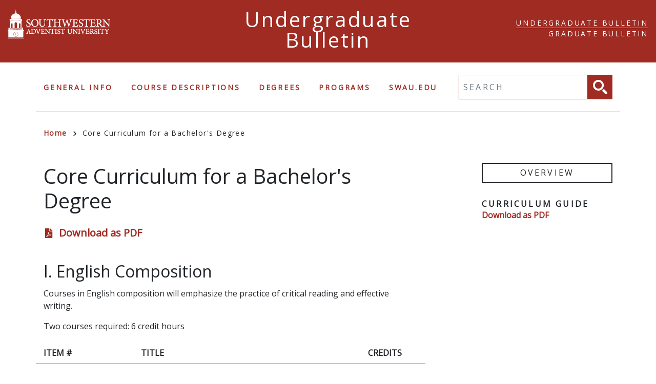

--- FILE ---
content_type: text/html; charset=UTF-8
request_url: https://catalog.swau.edu/core-curriculum-for-a-bachelors-degree
body_size: 13427
content:
<!DOCTYPE html>
<html lang="en" dir="ltr" prefix="content: http://purl.org/rss/1.0/modules/content/  dc: http://purl.org/dc/terms/  foaf: http://xmlns.com/foaf/0.1/  og: http://ogp.me/ns#  rdfs: http://www.w3.org/2000/01/rdf-schema#  schema: http://schema.org/  sioc: http://rdfs.org/sioc/ns#  sioct: http://rdfs.org/sioc/types#  skos: http://www.w3.org/2004/02/skos/core#  xsd: http://www.w3.org/2001/XMLSchema# ">
  <head>
    <meta charset="utf-8" />
<script async defer data-domain="catalog.swau.edu" src="https://plausible.io/js/plausible.js"></script>
<script>window.plausible = window.plausible || function() { (window.plausible.q = window.plausible.q || []).push(arguments) }</script>
<meta name="Generator" content="Drupal 10 (https://www.drupal.org)" />
<meta name="MobileOptimized" content="width" />
<meta name="HandheldFriendly" content="true" />
<meta name="viewport" content="width=device-width, initial-scale=1.0" />
<link rel="icon" href="/sites/default/files/favicon.ico" type="image/vnd.microsoft.icon" />
<link rel="canonical" href="https://catalog.swau.edu/core-curriculum-for-a-bachelors-degree" />
<link rel="shortlink" href="https://catalog.swau.edu/node/24531" />

    <title>Core Curriculum for a Bachelor&#039;s Degree | Southwestern Adventist University</title>
    <link rel="stylesheet" media="all" href="/sites/default/files/css/css_MHHDpwaa9WuR4iTx7A-y8ajXqjEAkcEI4k9cl7PpkFw.css?delta=0&amp;language=en&amp;theme=swau20&amp;include=eJxVjsEOAiEMRH8It8bE7yEFKhC7QNqi2b9392BWb_PmHWZi9PFJqVqXO8Qf8FzVvNrGpG4XIz289c4BBf7xsFZoJfiGs5mtvkgU2Q0UzIKjKCSZA3k5m2W2McM-WCg5feO8XSFzD8iX40Bt2emmRisEVPoAh-dFlA" />
<link rel="stylesheet" media="all" href="//fonts.googleapis.com/css?family=Open+Sans" />
<link rel="stylesheet" media="all" href="/sites/default/files/css/css_aONBaqwLXU2DbuQM3Ya7wUVMbmmR3VPI3B3t0H3OBoM.css?delta=2&amp;language=en&amp;theme=swau20&amp;include=eJxVjsEOAiEMRH8It8bE7yEFKhC7QNqi2b9392BWb_PmHWZi9PFJqVqXO8Qf8FzVvNrGpG4XIz289c4BBf7xsFZoJfiGs5mtvkgU2Q0UzIKjKCSZA3k5m2W2McM-WCg5feO8XSFzD8iX40Bt2emmRisEVPoAh-dFlA" />

    
  </head>
  <body class="southwestern-adventist-university undergrad">
        <a href="#main-content" class="visually-hidden focusable">
      Skip to main content
    </a>
    
      <div class="dialog-off-canvas-main-canvas" data-off-canvas-main-canvas>
    <div class="layout-container">

  <header role="banner" class="site-header">
    <div class="header-container">
      <div class="row">
                          <a class="logo" href="https://swau.edu">
            <img src="/themes/custom/swau20/images/logo.png" alt="Southwestern Adventist University catalog"/>
          </a>

        
        <span class="header-title">Undergraduate Bulletin</span>
        <div class="header-home-link">
          <a href="/">Catalog Home</a>
                      <div class="region region-search-alt">
    <div id="block-domainnavigation-2" class="block block-domain block-domain-nav-block">
  
    
      <ul><li><a href="https://catalog.swau.edu/" class="active">Undergraduate Bulletin</a></li><li><a href="https://grad-catalog.swau.edu/">Graduate Bulletin</a></li></ul>
  </div>

  </div>

        </div>
      </div>
    </div>
  </header>

  <div class="site-menu">
    <div class="site-menu-wrapper">
      <div class="row">
        <div class="col-12">
            <div class="region region-primary-menu">
    <nav role="navigation" aria-labelledby="block-swau20-undergraduatenavigation-menu" id="block-swau20-undergraduatenavigation">
            
  <h2 class="visually-hidden" id="block-swau20-undergraduatenavigation-menu">Undergraduate Navigation</h2>
  

        
              <ul>
              <li>
        <a href="/general-info" data-drupal-link-system-path="node/23901">General Info</a>
              </li>
          <li>
        <a href="/classes" data-drupal-link-system-path="classes">Course Descriptions</a>
              </li>
          <li>
        <a href="/degrees" data-drupal-link-system-path="degrees">Degrees</a>
              </li>
          <li>
        <a href="/undergraduate-programs" data-drupal-link-system-path="undergraduate-programs">Programs</a>
              </li>
          <li>
        <a href="https://www.swau.edu/">swau.edu</a>
              </li>
        </ul>
  


  </nav>
<div class="views-exposed-form block block-views block-views-exposed-filter-blocksearch-api-page-1" data-drupal-selector="views-exposed-form-search-api-page-1" id="block-exposedformsearch-apipage-1">
  
    
      <form action="/search" method="get" id="views-exposed-form-search-api-page-1" accept-charset="UTF-8">
  <div class="js-form-item form-item js-form-type-textfield form-item-search-api-fulltext js-form-item-search-api-fulltext">
      <label for="edit-search-api-fulltext">Fulltext search</label>
        <input data-drupal-selector="edit-search-api-fulltext" type="text" id="edit-search-api-fulltext" name="search_api_fulltext" value="" size="30" maxlength="128" placeholder="Search" class="form-text" />

        </div>
<div data-drupal-selector="edit-actions" class="form-actions js-form-wrapper form-wrapper" id="edit-actions"><input data-drupal-selector="edit-submit-search-api" type="submit" id="edit-submit-search-api" value="Search" class="button js-form-submit form-submit" />
</div>


</form>

  </div>

  </div>

        </div>
      </div>
    </div>
  </div>


  

    <div class="region region-breadcrumb">
    <div id="block-swau20-breadcrumbs" class="block block-system block-system-breadcrumb-block">
  
    
        <nav class="breadcrumb" role="navigation" aria-labelledby="system-breadcrumb">
    <h2 id="system-breadcrumb" class="visually-hidden">Breadcrumb</h2>
    <ol>
          <li>
                  <a href="/">Home<svg xmlns="http://www.w3.org/2000/svg" viewBox="0 0 9.39 15.4">
    <defs>
        <style>.arrow-color{fill:none;stroke:#000;stroke-width:2px;}</style>
    </defs>
    <g>
        <g>
            <g >
                <polyline  class="arrow-color" points="0.68 14.66 7.98 7.98 1.3 0.68"/>
            </g>
        </g>
    </g>
</svg>
</a>
              </li>
          <li>
                  Core Curriculum for a Bachelor&#039;s Degree
              </li>
        </ol>
  </nav>

  </div>

  </div>


    <div class="region region-highlighted">
    <div data-drupal-messages-fallback class="hidden"></div>

  </div>


  

  <main role="main">
    <a id="main-content" tabindex="-1"></a>
    <div class="layout-content">
        <div class="region region-content">
    <div id="block-swau20-content" class="block block-system block-system-main-block">
  
    
      
<article data-history-node-id="24531" about="/core-curriculum-for-a-bachelors-degree" class="node node--type-degree node--view-mode-full">
  <div class="node__content container">
        
    
    <div class="row">
      <div class="col-12 col-md-8 body-text-wrapper">
        <div class="prev-next-wrapper">
          
          
        </div>
        <h1><span>Core Curriculum for a Bachelor&#039;s Degree</span>
</h1>
        
          <div class="pdf-link">
    <svg xmlns="http://www.w3.org/2000/svg" viewBox="0 0 384 512">
  <path
    d="M181.9 256.1c-5-16-4.9-46.9-2-46.9 8.4 0 7.6 36.9 2 46.9zm-1.7 47.2c-7.7 20.2-17.3 43.3-28.4 62.7 18.3-7 39-17.2 62.9-21.9-12.7-9.6-24.9-23.4-34.5-40.8zM86.1 428.1c0 .8 13.2-5.4 34.9-40.2-6.7 6.3-29.1 24.5-34.9 40.2zM248 160h136v328c0 13.3-10.7 24-24 24H24c-13.3 0-24-10.7-24-24V24C0 10.7 10.7 0 24 0h200v136c0 13.2 10.8 24 24 24zm-8 171.8c-20-12.2-33.3-29-42.7-53.8 4.5-18.5 11.6-46.6 6.2-64.2-4.7-29.4-42.4-26.5-47.8-6.8-5 18.3-.4 44.1 8.1 77-11.6 27.6-28.7 64.6-40.8 85.8-.1 0-.1.1-.2.1-27.1 13.9-73.6 44.5-54.5 68 5.6 6.9 16 10 21.5 10 17.9 0 35.7-18 61.1-61.8 25.8-8.5 54.1-19.1 79-23.2 21.7 11.8 47.1 19.5 64 19.5 29.2 0 31.2-32 19.7-43.4-13.9-13.6-54.3-9.7-73.6-7.2zM377 105L279 7c-4.5-4.5-10.6-7-17-7h-6v128h128v-6.1c0-6.3-2.5-12.4-7-16.9zm-74.1 255.3c4.1-2.7-2.5-11.9-42.8-9 37.1 15.8 42.8 9 42.8 9z"/>
</svg>
          <a href="/node/24531/download-pdf?domain=http_swau_cleancatalog_com_" class="pdf-download-link">Download as PDF</a>
      </div>
        
        
      <div class="field field--name-field-degree-section-p field--type-entity-reference-revisions field--label-hidden field__items">
              <div class="field__item">  <div class="paragraph paragraph--type--degree-section paragraph--view-mode--default">
          
            <h2 class="field field--name-field-degree-section-title field--type-string field--label-hidden field__item">I. English Composition</h2>
      
      
            <div class="field field--name-field-degree-section-description field--type-text-long field--label-hidden field__item"><p>Courses in English composition will emphasize the practice of critical reading and effective writing.</p>

<p>Two courses required: 6 credit hours</p></div>
      
              <div class="row degree-row degree-row-header">
          <div class="col-3">
                          Item #
                      </div>
          <div class="col-7">
            Title
          </div>
          <div class="col-2">
                        credits
          </div>
        </div>
            
      <div class="field field--name-field-degree-section-courses field--type-entity-reference field--label-hidden field__items">
              <div class="field__item">
<article data-history-node-id="19201" about="/english/engl-121" class="node node--type-class node--view-mode-course-table-item row degree-row">
    
  
  <div class="col-3">
    <a href="/english/engl-121"><span>ENGL 121</span>
</a>
  </div>
  <div class="col-7">
    <a href="/english/engl-121">
            <span class="field field--name-field-item field--type-string field--label-hidden field__item">Freshman Composition</span>
      </a>
  </div>
  <div class="col-2">
    
            <span class="field field--name-field-credits field--type-integer field--label-hidden field__item">3</span>
        </div>
</article></div>
              <div class="field__item">
<article data-history-node-id="19211" about="/english/engl-220" class="node node--type-class node--view-mode-course-table-item row degree-row">
    
  
  <div class="col-3">
    <a href="/english/engl-220"><span>ENGL 220</span>
</a>
  </div>
  <div class="col-7">
    <a href="/english/engl-220">
            <span class="field field--name-field-item field--type-string field--label-hidden field__item">Research Writing</span>
      </a>
  </div>
  <div class="col-2">
    
            <span class="field field--name-field-credits field--type-integer field--label-hidden field__item">3</span>
        </div>
</article></div>
          </div>
  
              <div class="row degree-row degree-row-subtotal">
          <div class="col-10">
                                      Sub-Total  credits
                      </div>
          <div class="col-2">
            6          </div>
        </div>
            
      </div>
</div>
              <div class="field__item">  <div class="paragraph paragraph--type--degree-section paragraph--view-mode--default">
          
            <h2 class="field field--name-field-degree-section-title field--type-string field--label-hidden field__item">II. Mathematics</h2>
      
      
            <div class="field field--name-field-degree-section-description field--type-text-long field--label-hidden field__item"><p>Courses in mathematics will emphasize quantitative and deductive reasoning, problem solving and logical thinking, organizational and systematic thinking, and the application of mathematics to various life situations.</p>

<p>Select one course: 3 credit hours</p></div>
      
              <div class="row degree-row degree-row-header">
          <div class="col-3">
                          Item #
                      </div>
          <div class="col-7">
            Title
          </div>
          <div class="col-2">
                        credits
          </div>
        </div>
            
      <div class="field field--name-field-degree-section-courses field--type-entity-reference field--label-hidden field__items">
              <div class="field__item">
<article data-history-node-id="20006" about="/mathematics/math-110" class="node node--type-class node--view-mode-course-table-item row degree-row">
    
  
  <div class="col-3">
    <a href="/mathematics/math-110"><span>MATH 110</span>
</a>
  </div>
  <div class="col-7">
    <a href="/mathematics/math-110">
            <span class="field field--name-field-item field--type-string field--label-hidden field__item">College Algebra</span>
      </a>
  </div>
  <div class="col-2">
    
            <span class="field field--name-field-credits field--type-integer field--label-hidden field__item">3</span>
        </div>
</article></div>
              <div class="field__item">
<article data-history-node-id="24628" about="/mathematics/math-115" class="node node--type-class node--view-mode-course-table-item row degree-row">
    
  
  <div class="col-3">
    <a href="/mathematics/math-115"><span>MATH 115</span>
</a>
  </div>
  <div class="col-7">
    <a href="/mathematics/math-115">
            <span class="field field--name-field-item field--type-string field--label-hidden field__item">Mathematics in Society</span>
      </a>
  </div>
  <div class="col-2">
    
            <span class="field field--name-field-credits field--type-integer field--label-hidden field__item">3</span>
        </div>
</article></div>
              <div class="field__item">
<article data-history-node-id="24629" about="/mathematics/math-116" class="node node--type-class node--view-mode-course-table-item row degree-row">
    
  
  <div class="col-3">
    <a href="/mathematics/math-116"><span>MATH 116</span>
</a>
  </div>
  <div class="col-7">
    <a href="/mathematics/math-116">
            <span class="field field--name-field-item field--type-string field--label-hidden field__item">Mathematics and Humanity</span>
      </a>
  </div>
  <div class="col-2">
    
            <span class="field field--name-field-credits field--type-integer field--label-hidden field__item">3</span>
        </div>
</article></div>
              <div class="field__item">
<article data-history-node-id="20016" about="/mathematics/math-131" class="node node--type-class node--view-mode-course-table-item row degree-row">
    
  
  <div class="col-3">
    <a href="/mathematics/math-131"><span>MATH 131</span>
</a>
  </div>
  <div class="col-7">
    <a href="/mathematics/math-131">
            <span class="field field--name-field-item field--type-string field--label-hidden field__item">Applied Mathematics</span>
      </a>
  </div>
  <div class="col-2">
    
            <span class="field field--name-field-credits field--type-integer field--label-hidden field__item">3</span>
        </div>
</article></div>
              <div class="field__item">
<article data-history-node-id="20021" about="/mathematics/math-141" class="node node--type-class node--view-mode-course-table-item row degree-row">
    
  
  <div class="col-3">
    <a href="/mathematics/math-141"><span>MATH 141</span>
</a>
  </div>
  <div class="col-7">
    <a href="/mathematics/math-141">
            <span class="field field--name-field-item field--type-string field--label-hidden field__item">Introduction to Probability and Statistics</span>
      </a>
  </div>
  <div class="col-2">
    
            <span class="field field--name-field-credits field--type-integer field--label-hidden field__item">3</span>
        </div>
</article></div>
              <div class="field__item">
<article data-history-node-id="20011" about="/mathematics/math-180" class="node node--type-class node--view-mode-course-table-item row degree-row">
    
  
  <div class="col-3">
    <a href="/mathematics/math-180"><span>MATH 180</span>
</a>
  </div>
  <div class="col-7">
    <a href="/mathematics/math-180">
            <span class="field field--name-field-item field--type-string field--label-hidden field__item">Precalculus</span>
      </a>
  </div>
  <div class="col-2">
    
            <span class="field field--name-field-credits field--type-integer field--label-hidden field__item">4</span>
        </div>
</article></div>
              <div class="field__item">
<article data-history-node-id="20026" about="/mathematics/math-181" class="node node--type-class node--view-mode-course-table-item row degree-row">
    
  
  <div class="col-3">
    <a href="/mathematics/math-181"><span>MATH 181</span>
</a>
  </div>
  <div class="col-7">
    <a href="/mathematics/math-181">
            <span class="field field--name-field-item field--type-string field--label-hidden field__item">Calculus I</span>
      </a>
  </div>
  <div class="col-2">
    
            <span class="field field--name-field-credits field--type-integer field--label-hidden field__item">4</span>
        </div>
</article></div>
          </div>
  
              <div class="row degree-row degree-row-subtotal">
          <div class="col-10">
                                      Sub-Total  credits
                      </div>
          <div class="col-2">
            3          </div>
        </div>
            
      </div>
</div>
              <div class="field__item">  <div class="paragraph paragraph--type--degree-section paragraph--view-mode--default">
          
            <h2 class="field field--name-field-degree-section-title field--type-string field--label-hidden field__item">III. Whole-Person Wellness</h2>
      
      
            <div class="field field--name-field-degree-section-description field--type-text-long field--label-hidden field__item"><p>Courses in fitness activity will emphasize practical knowledge and practices that will promote life-long whole-person wellness.</p><p>Take KINT112 and select two KINA courses.</p></div>
      
              <div class="row degree-row degree-row-header">
          <div class="col-3">
                          Item #
                      </div>
          <div class="col-7">
            Title
          </div>
          <div class="col-2">
                        credits
          </div>
        </div>
            
      <div class="field field--name-field-degree-section-courses field--type-entity-reference field--label-hidden field__items">
              <div class="field__item">

<article data-history-node-id="24532" about="/node/24532" class="node node--type-elective-group node--view-mode-course-table-item row degree-row">
    
  
  <div class="col-7 offset-3">
          <span data-toggle="modal" class="elective-group-modal-trigger" data-target="#modal24532"><span>KINA XXX</span>
&nbsp;+</span>
      </div>
  <div class="col-2">
    
            <span class="field field--name-field-elective-credits field--type-integer field--label-hidden field__item">1</span>
          
    
  </div>
  <div class="modal fade" id="modal24532" tabindex="-1" role="dialog" aria-hidden="true">
    <div class="modal-dialog modal-lg modal-dialog-centered" role="document">
      <div class="modal-content">
        <div class="modal-header">
          <h5 class="modal-title"><span>KINA XXX</span>
</h5>
          <span type="button" class="close" data-dismiss="modal" aria-label="Close">
            <span aria-hidden="true">&times;</span>
          </span>
        </div>
        <div class="modal-body">
          <span><strong>Total Credits:</strong></span> 
            <span class="field field--name-field-elective-credits field--type-integer field--label-hidden field__item">1</span>
                
          
      <div class="field field--name-field-elective-group-section field--type-entity-reference-revisions field--label-hidden field__items">
              <div class="field__item">  <div class="paragraph paragraph--type--degree-section paragraph--view-mode--default">
          
      
              <div class="row degree-row degree-row-header">
          <div class="col-3">
                          Item #
                      </div>
          <div class="col-7">
            Title
          </div>
          <div class="col-2">
                        credits
          </div>
        </div>
            
      <div class="field field--name-field-degree-section-courses field--type-entity-reference field--label-hidden field__items">
              <div class="field__item">
<article data-history-node-id="19871" about="/kinesiology/kina-111" class="node node--type-class node--view-mode-course-table-item row degree-row">
    
  
  <div class="col-3">
    <a href="/kinesiology/kina-111"><span>KINA 111</span>
</a>
  </div>
  <div class="col-7">
    <a href="/kinesiology/kina-111">
            <span class="field field--name-field-item field--type-string field--label-hidden field__item">Physical Fitness</span>
      </a>
  </div>
  <div class="col-2">
    
            <span class="field field--name-field-credits field--type-integer field--label-hidden field__item">1</span>
        </div>
</article></div>
              <div class="field__item">
<article data-history-node-id="19876" about="/kinesiology/kina-112" class="node node--type-class node--view-mode-course-table-item row degree-row">
    
  
  <div class="col-3">
    <a href="/kinesiology/kina-112"><span>KINA 112</span>
</a>
  </div>
  <div class="col-7">
    <a href="/kinesiology/kina-112">
            <span class="field field--name-field-item field--type-string field--label-hidden field__item">Aerobics</span>
      </a>
  </div>
  <div class="col-2">
    
            <span class="field field--name-field-credits field--type-integer field--label-hidden field__item">1</span>
        </div>
</article></div>
              <div class="field__item">
<article data-history-node-id="19881" about="/kinesiology/kina-115" class="node node--type-class node--view-mode-course-table-item row degree-row">
    
  
  <div class="col-3">
    <a href="/kinesiology/kina-115"><span>KINA 115</span>
</a>
  </div>
  <div class="col-7">
    <a href="/kinesiology/kina-115">
            <span class="field field--name-field-item field--type-string field--label-hidden field__item">Resistance Training</span>
      </a>
  </div>
  <div class="col-2">
    
            <span class="field field--name-field-credits field--type-integer field--label-hidden field__item">1</span>
        </div>
</article></div>
              <div class="field__item">
<article data-history-node-id="19886" about="/kinesiology/kina-116" class="node node--type-class node--view-mode-course-table-item row degree-row">
    
  
  <div class="col-3">
    <a href="/kinesiology/kina-116"><span>KINA 116</span>
</a>
  </div>
  <div class="col-7">
    <a href="/kinesiology/kina-116">
            <span class="field field--name-field-item field--type-string field--label-hidden field__item">Fitness Walking</span>
      </a>
  </div>
  <div class="col-2">
    
            <span class="field field--name-field-credits field--type-integer field--label-hidden field__item">1</span>
        </div>
</article></div>
              <div class="field__item">
<article data-history-node-id="19891" about="/kinesiology/kina-122" class="node node--type-class node--view-mode-course-table-item row degree-row">
    
  
  <div class="col-3">
    <a href="/kinesiology/kina-122"><span>KINA 122</span>
</a>
  </div>
  <div class="col-7">
    <a href="/kinesiology/kina-122">
            <span class="field field--name-field-item field--type-string field--label-hidden field__item">Futsal (Indoor Soccer)</span>
      </a>
  </div>
  <div class="col-2">
    
            <span class="field field--name-field-credits field--type-integer field--label-hidden field__item">1</span>
        </div>
</article></div>
              <div class="field__item">
<article data-history-node-id="19896" about="/kinesiology/kina-124" class="node node--type-class node--view-mode-course-table-item row degree-row">
    
  
  <div class="col-3">
    <a href="/kinesiology/kina-124"><span>KINA 124</span>
</a>
  </div>
  <div class="col-7">
    <a href="/kinesiology/kina-124">
            <span class="field field--name-field-item field--type-string field--label-hidden field__item">Basketball</span>
      </a>
  </div>
  <div class="col-2">
    
            <span class="field field--name-field-credits field--type-integer field--label-hidden field__item">1</span>
        </div>
</article></div>
              <div class="field__item">
<article data-history-node-id="19901" about="/kinesiology/kina-125" class="node node--type-class node--view-mode-course-table-item row degree-row">
    
  
  <div class="col-3">
    <a href="/kinesiology/kina-125"><span>KINA 125</span>
</a>
  </div>
  <div class="col-7">
    <a href="/kinesiology/kina-125">
            <span class="field field--name-field-item field--type-string field--label-hidden field__item">Volleyball</span>
      </a>
  </div>
  <div class="col-2">
    
            <span class="field field--name-field-credits field--type-integer field--label-hidden field__item">1</span>
        </div>
</article></div>
              <div class="field__item">
<article data-history-node-id="19906" about="/kinesiology/kina-131" class="node node--type-class node--view-mode-course-table-item row degree-row">
    
  
  <div class="col-3">
    <a href="/kinesiology/kina-131"><span>KINA 131</span>
</a>
  </div>
  <div class="col-7">
    <a href="/kinesiology/kina-131">
            <span class="field field--name-field-item field--type-string field--label-hidden field__item">Swimming</span>
      </a>
  </div>
  <div class="col-2">
    
            <span class="field field--name-field-credits field--type-integer field--label-hidden field__item">1</span>
        </div>
</article></div>
              <div class="field__item">
<article data-history-node-id="19911" about="/kinesiology/kina-141" class="node node--type-class node--view-mode-course-table-item row degree-row">
    
  
  <div class="col-3">
    <a href="/kinesiology/kina-141"><span>KINA 141</span>
</a>
  </div>
  <div class="col-7">
    <a href="/kinesiology/kina-141">
            <span class="field field--name-field-item field--type-string field--label-hidden field__item">Badminton</span>
      </a>
  </div>
  <div class="col-2">
    
            <span class="field field--name-field-credits field--type-integer field--label-hidden field__item">1</span>
        </div>
</article></div>
              <div class="field__item">
<article data-history-node-id="19916" about="/kinesiology/kina-142" class="node node--type-class node--view-mode-course-table-item row degree-row">
    
  
  <div class="col-3">
    <a href="/kinesiology/kina-142"><span>KINA 142</span>
</a>
  </div>
  <div class="col-7">
    <a href="/kinesiology/kina-142">
            <span class="field field--name-field-item field--type-string field--label-hidden field__item">Tennis</span>
      </a>
  </div>
  <div class="col-2">
    
            <span class="field field--name-field-credits field--type-integer field--label-hidden field__item">1</span>
        </div>
</article></div>
              <div class="field__item">
<article data-history-node-id="19921" about="/kinesiology/kina-145" class="node node--type-class node--view-mode-course-table-item row degree-row">
    
  
  <div class="col-3">
    <a href="/kinesiology/kina-145"><span>KINA 145</span>
</a>
  </div>
  <div class="col-7">
    <a href="/kinesiology/kina-145">
            <span class="field field--name-field-item field--type-string field--label-hidden field__item">Racquetball</span>
      </a>
  </div>
  <div class="col-2">
    
            <span class="field field--name-field-credits field--type-integer field--label-hidden field__item">1</span>
        </div>
</article></div>
              <div class="field__item">
<article data-history-node-id="19926" about="/kinesiology/kina-212" class="node node--type-class node--view-mode-course-table-item row degree-row">
    
  
  <div class="col-3">
    <a href="/kinesiology/kina-212"><span>KINA 212</span>
</a>
  </div>
  <div class="col-7">
    <a href="/kinesiology/kina-212">
            <span class="field field--name-field-item field--type-string field--label-hidden field__item">Advanced Aerobics</span>
      </a>
  </div>
  <div class="col-2">
    
            <span class="field field--name-field-credits field--type-integer field--label-hidden field__item">1</span>
        </div>
</article></div>
              <div class="field__item">
<article data-history-node-id="24465" about="/kinesiology/kina-213" class="node node--type-class node--view-mode-course-table-item row degree-row">
    
  
  <div class="col-3">
    <a href="/kinesiology/kina-213"><span>KINA 213</span>
</a>
  </div>
  <div class="col-7">
    <a href="/kinesiology/kina-213">
            <span class="field field--name-field-item field--type-string field--label-hidden field__item">Pilates</span>
      </a>
  </div>
  <div class="col-2">
    
            <span class="field field--name-field-credits field--type-integer field--label-hidden field__item">1</span>
        </div>
</article></div>
              <div class="field__item">
<article data-history-node-id="19931" about="/kinesiology/kina-215" class="node node--type-class node--view-mode-course-table-item row degree-row">
    
  
  <div class="col-3">
    <a href="/kinesiology/kina-215"><span>KINA 215</span>
</a>
  </div>
  <div class="col-7">
    <a href="/kinesiology/kina-215">
            <span class="field field--name-field-item field--type-string field--label-hidden field__item">Advanced Resistance Training</span>
      </a>
  </div>
  <div class="col-2">
    
            <span class="field field--name-field-credits field--type-integer field--label-hidden field__item">1</span>
        </div>
</article></div>
              <div class="field__item">
<article data-history-node-id="19936" about="/kinesiology/kina-222" class="node node--type-class node--view-mode-course-table-item row degree-row">
    
  
  <div class="col-3">
    <a href="/kinesiology/kina-222"><span>KINA 222</span>
</a>
  </div>
  <div class="col-7">
    <a href="/kinesiology/kina-222">
            <span class="field field--name-field-item field--type-string field--label-hidden field__item">Soccer Team</span>
      </a>
  </div>
  <div class="col-2">
    
            <span class="field field--name-field-credits field--type-integer field--label-hidden field__item">1</span>
        </div>
</article></div>
              <div class="field__item">
<article data-history-node-id="19941" about="/kinesiology/kina-224" class="node node--type-class node--view-mode-course-table-item row degree-row">
    
  
  <div class="col-3">
    <a href="/kinesiology/kina-224"><span>KINA 224</span>
</a>
  </div>
  <div class="col-7">
    <a href="/kinesiology/kina-224">
            <span class="field field--name-field-item field--type-string field--label-hidden field__item">Basketball Team</span>
      </a>
  </div>
  <div class="col-2">
    
            <span class="field field--name-field-credits field--type-integer field--label-hidden field__item">1</span>
        </div>
</article></div>
              <div class="field__item">
<article data-history-node-id="19946" about="/kinesiology/kina-225" class="node node--type-class node--view-mode-course-table-item row degree-row">
    
  
  <div class="col-3">
    <a href="/kinesiology/kina-225"><span>KINA 225</span>
</a>
  </div>
  <div class="col-7">
    <a href="/kinesiology/kina-225">
            <span class="field field--name-field-item field--type-string field--label-hidden field__item">Volleyball Team</span>
      </a>
  </div>
  <div class="col-2">
    
            <span class="field field--name-field-credits field--type-integer field--label-hidden field__item">1</span>
        </div>
</article></div>
              <div class="field__item">
<article data-history-node-id="19951" about="/kinesiology/kina-229" class="node node--type-class node--view-mode-course-table-item row degree-row">
    
  
  <div class="col-3">
    <a href="/kinesiology/kina-229"><span>KINA 229</span>
</a>
  </div>
  <div class="col-7">
    <a href="/kinesiology/kina-229">
            <span class="field field--name-field-item field--type-string field--label-hidden field__item">Gymnastics Team</span>
      </a>
  </div>
  <div class="col-2">
    
            <span class="field field--name-field-credits field--type-integer field--label-hidden field__item">1</span>
        </div>
</article></div>
              <div class="field__item">
<article data-history-node-id="19956" about="/kinesiology/kina-231" class="node node--type-class node--view-mode-course-table-item row degree-row">
    
  
  <div class="col-3">
    <a href="/kinesiology/kina-231"><span>KINA 231</span>
</a>
  </div>
  <div class="col-7">
    <a href="/kinesiology/kina-231">
            <span class="field field--name-field-item field--type-string field--label-hidden field__item">Advanced Swimming</span>
      </a>
  </div>
  <div class="col-2">
    
            <span class="field field--name-field-credits field--type-integer field--label-hidden field__item">1</span>
        </div>
</article></div>
              <div class="field__item">
<article data-history-node-id="19961" about="/kinesiology/kina-233" class="node node--type-class node--view-mode-course-table-item row degree-row">
    
  
  <div class="col-3">
    <a href="/kinesiology/kina-233"><span>KINA 233</span>
</a>
  </div>
  <div class="col-7">
    <a href="/kinesiology/kina-233">
            <span class="field field--name-field-item field--type-string field--label-hidden field__item">Water Aerobics</span>
      </a>
  </div>
  <div class="col-2">
    
            <span class="field field--name-field-credits field--type-integer field--label-hidden field__item">1</span>
        </div>
</article></div>
              <div class="field__item">
<article data-history-node-id="19966" about="/kinesiology/kina-234" class="node node--type-class node--view-mode-course-table-item row degree-row">
    
  
  <div class="col-3">
    <a href="/kinesiology/kina-234"><span>KINA 234</span>
</a>
  </div>
  <div class="col-7">
    <a href="/kinesiology/kina-234">
            <span class="field field--name-field-item field--type-string field--label-hidden field__item">Lifeguard Training</span>
      </a>
  </div>
  <div class="col-2">
    
            <span class="field field--name-field-credits field--type-integer field--label-hidden field__item">1</span>
        </div>
</article></div>
              <div class="field__item">
<article data-history-node-id="24467" about="/kinesiology/kina-236" class="node node--type-class node--view-mode-course-table-item row degree-row">
    
  
  <div class="col-3">
    <a href="/kinesiology/kina-236"><span>KINA 236</span>
</a>
  </div>
  <div class="col-7">
    <a href="/kinesiology/kina-236">
            <span class="field field--name-field-item field--type-string field--label-hidden field__item">Disc Golf</span>
      </a>
  </div>
  <div class="col-2">
    
            <span class="field field--name-field-credits field--type-integer field--label-hidden field__item">1</span>
        </div>
</article></div>
              <div class="field__item">
<article data-history-node-id="19971" about="/kinesiology/kina-242" class="node node--type-class node--view-mode-course-table-item row degree-row">
    
  
  <div class="col-3">
    <a href="/kinesiology/kina-242"><span>KINA 242</span>
</a>
  </div>
  <div class="col-7">
    <a href="/kinesiology/kina-242">
            <span class="field field--name-field-item field--type-string field--label-hidden field__item">Advanced Tennis</span>
      </a>
  </div>
  <div class="col-2">
    
            <span class="field field--name-field-credits field--type-integer field--label-hidden field__item">1</span>
        </div>
</article></div>
              <div class="field__item">
<article data-history-node-id="19976" about="/kinesiology/kina-246" class="node node--type-class node--view-mode-course-table-item row degree-row">
    
  
  <div class="col-3">
    <a href="/kinesiology/kina-246"><span>KINA 246</span>
</a>
  </div>
  <div class="col-7">
    <a href="/kinesiology/kina-246">
            <span class="field field--name-field-item field--type-string field--label-hidden field__item">Inline Hockey</span>
      </a>
  </div>
  <div class="col-2">
    
            <span class="field field--name-field-credits field--type-integer field--label-hidden field__item">1</span>
        </div>
</article></div>
              <div class="field__item">
<article data-history-node-id="19981" about="/kinesiology/kina-247" class="node node--type-class node--view-mode-course-table-item row degree-row">
    
  
  <div class="col-3">
    <a href="/kinesiology/kina-247"><span>KINA 247</span>
</a>
  </div>
  <div class="col-7">
    <a href="/kinesiology/kina-247">
            <span class="field field--name-field-item field--type-string field--label-hidden field__item">Golf</span>
      </a>
  </div>
  <div class="col-2">
    
            <span class="field field--name-field-credits field--type-integer field--label-hidden field__item">1</span>
        </div>
</article></div>
              <div class="field__item">
<article data-history-node-id="19986" about="/kinesiology/kina-248" class="node node--type-class node--view-mode-course-table-item row degree-row">
    
  
  <div class="col-3">
    <a href="/kinesiology/kina-248"><span>KINA 248</span>
</a>
  </div>
  <div class="col-7">
    <a href="/kinesiology/kina-248">
            <span class="field field--name-field-item field--type-string field--label-hidden field__item">Advanced Racquetball</span>
      </a>
  </div>
  <div class="col-2">
    
            <span class="field field--name-field-credits field--type-integer field--label-hidden field__item">1</span>
        </div>
</article></div>
              <div class="field__item">
<article data-history-node-id="19991" about="/kinesiology/kina-255" class="node node--type-class node--view-mode-course-table-item row degree-row">
    
  
  <div class="col-3">
    <a href="/kinesiology/kina-255"><span>KINA 255</span>
</a>
  </div>
  <div class="col-7">
    <a href="/kinesiology/kina-255">
            <span class="field field--name-field-item field--type-string field--label-hidden field__item">Floorball</span>
      </a>
  </div>
  <div class="col-2">
    
            <span class="field field--name-field-credits field--type-integer field--label-hidden field__item">1</span>
        </div>
</article></div>
              <div class="field__item">
<article data-history-node-id="24466" about="/kinesiology/kina-256" class="node node--type-class node--view-mode-course-table-item row degree-row">
    
  
  <div class="col-3">
    <a href="/kinesiology/kina-256"><span>KINA 256</span>
</a>
  </div>
  <div class="col-7">
    <a href="/kinesiology/kina-256">
            <span class="field field--name-field-item field--type-string field--label-hidden field__item">Advanced Floorball</span>
      </a>
  </div>
  <div class="col-2">
    
            <span class="field field--name-field-credits field--type-integer field--label-hidden field__item">1</span>
        </div>
</article></div>
          </div>
  
            
      </div>
</div>
          </div>
  
        </div>
        <div class="modal-footer">
          <button type="button" class="btn btn-primary" data-dismiss="modal">Close</button>
        </div>
      </div>
    </div>
  </div>
</article>

</div>
              <div class="field__item">

<article data-history-node-id="24532" about="/node/24532" class="node node--type-elective-group node--view-mode-course-table-item row degree-row">
    
  
  <div class="col-7 offset-3">
          <span data-toggle="modal" class="elective-group-modal-trigger" data-target="#modal24532"><span>KINA XXX</span>
&nbsp;+</span>
      </div>
  <div class="col-2">
    
            <span class="field field--name-field-elective-credits field--type-integer field--label-hidden field__item">1</span>
          
    
  </div>
  <div class="modal fade" id="modal24532" tabindex="-1" role="dialog" aria-hidden="true">
    <div class="modal-dialog modal-lg modal-dialog-centered" role="document">
      <div class="modal-content">
        <div class="modal-header">
          <h5 class="modal-title"><span>KINA XXX</span>
</h5>
          <span type="button" class="close" data-dismiss="modal" aria-label="Close">
            <span aria-hidden="true">&times;</span>
          </span>
        </div>
        <div class="modal-body">
          <span><strong>Total Credits:</strong></span> 
            <span class="field field--name-field-elective-credits field--type-integer field--label-hidden field__item">1</span>
                
          
      <div class="field field--name-field-elective-group-section field--type-entity-reference-revisions field--label-hidden field__items">
              <div class="field__item">  <div class="paragraph paragraph--type--degree-section paragraph--view-mode--default">
          
      
              <div class="row degree-row degree-row-header">
          <div class="col-3">
                          Item #
                      </div>
          <div class="col-7">
            Title
          </div>
          <div class="col-2">
                        credits
          </div>
        </div>
            
      <div class="field field--name-field-degree-section-courses field--type-entity-reference field--label-hidden field__items">
              <div class="field__item">
<article data-history-node-id="19871" about="/kinesiology/kina-111" class="node node--type-class node--view-mode-course-table-item row degree-row">
    
  
  <div class="col-3">
    <a href="/kinesiology/kina-111"><span>KINA 111</span>
</a>
  </div>
  <div class="col-7">
    <a href="/kinesiology/kina-111">
            <span class="field field--name-field-item field--type-string field--label-hidden field__item">Physical Fitness</span>
      </a>
  </div>
  <div class="col-2">
    
            <span class="field field--name-field-credits field--type-integer field--label-hidden field__item">1</span>
        </div>
</article></div>
              <div class="field__item">
<article data-history-node-id="19876" about="/kinesiology/kina-112" class="node node--type-class node--view-mode-course-table-item row degree-row">
    
  
  <div class="col-3">
    <a href="/kinesiology/kina-112"><span>KINA 112</span>
</a>
  </div>
  <div class="col-7">
    <a href="/kinesiology/kina-112">
            <span class="field field--name-field-item field--type-string field--label-hidden field__item">Aerobics</span>
      </a>
  </div>
  <div class="col-2">
    
            <span class="field field--name-field-credits field--type-integer field--label-hidden field__item">1</span>
        </div>
</article></div>
              <div class="field__item">
<article data-history-node-id="19881" about="/kinesiology/kina-115" class="node node--type-class node--view-mode-course-table-item row degree-row">
    
  
  <div class="col-3">
    <a href="/kinesiology/kina-115"><span>KINA 115</span>
</a>
  </div>
  <div class="col-7">
    <a href="/kinesiology/kina-115">
            <span class="field field--name-field-item field--type-string field--label-hidden field__item">Resistance Training</span>
      </a>
  </div>
  <div class="col-2">
    
            <span class="field field--name-field-credits field--type-integer field--label-hidden field__item">1</span>
        </div>
</article></div>
              <div class="field__item">
<article data-history-node-id="19886" about="/kinesiology/kina-116" class="node node--type-class node--view-mode-course-table-item row degree-row">
    
  
  <div class="col-3">
    <a href="/kinesiology/kina-116"><span>KINA 116</span>
</a>
  </div>
  <div class="col-7">
    <a href="/kinesiology/kina-116">
            <span class="field field--name-field-item field--type-string field--label-hidden field__item">Fitness Walking</span>
      </a>
  </div>
  <div class="col-2">
    
            <span class="field field--name-field-credits field--type-integer field--label-hidden field__item">1</span>
        </div>
</article></div>
              <div class="field__item">
<article data-history-node-id="19891" about="/kinesiology/kina-122" class="node node--type-class node--view-mode-course-table-item row degree-row">
    
  
  <div class="col-3">
    <a href="/kinesiology/kina-122"><span>KINA 122</span>
</a>
  </div>
  <div class="col-7">
    <a href="/kinesiology/kina-122">
            <span class="field field--name-field-item field--type-string field--label-hidden field__item">Futsal (Indoor Soccer)</span>
      </a>
  </div>
  <div class="col-2">
    
            <span class="field field--name-field-credits field--type-integer field--label-hidden field__item">1</span>
        </div>
</article></div>
              <div class="field__item">
<article data-history-node-id="19896" about="/kinesiology/kina-124" class="node node--type-class node--view-mode-course-table-item row degree-row">
    
  
  <div class="col-3">
    <a href="/kinesiology/kina-124"><span>KINA 124</span>
</a>
  </div>
  <div class="col-7">
    <a href="/kinesiology/kina-124">
            <span class="field field--name-field-item field--type-string field--label-hidden field__item">Basketball</span>
      </a>
  </div>
  <div class="col-2">
    
            <span class="field field--name-field-credits field--type-integer field--label-hidden field__item">1</span>
        </div>
</article></div>
              <div class="field__item">
<article data-history-node-id="19901" about="/kinesiology/kina-125" class="node node--type-class node--view-mode-course-table-item row degree-row">
    
  
  <div class="col-3">
    <a href="/kinesiology/kina-125"><span>KINA 125</span>
</a>
  </div>
  <div class="col-7">
    <a href="/kinesiology/kina-125">
            <span class="field field--name-field-item field--type-string field--label-hidden field__item">Volleyball</span>
      </a>
  </div>
  <div class="col-2">
    
            <span class="field field--name-field-credits field--type-integer field--label-hidden field__item">1</span>
        </div>
</article></div>
              <div class="field__item">
<article data-history-node-id="19906" about="/kinesiology/kina-131" class="node node--type-class node--view-mode-course-table-item row degree-row">
    
  
  <div class="col-3">
    <a href="/kinesiology/kina-131"><span>KINA 131</span>
</a>
  </div>
  <div class="col-7">
    <a href="/kinesiology/kina-131">
            <span class="field field--name-field-item field--type-string field--label-hidden field__item">Swimming</span>
      </a>
  </div>
  <div class="col-2">
    
            <span class="field field--name-field-credits field--type-integer field--label-hidden field__item">1</span>
        </div>
</article></div>
              <div class="field__item">
<article data-history-node-id="19911" about="/kinesiology/kina-141" class="node node--type-class node--view-mode-course-table-item row degree-row">
    
  
  <div class="col-3">
    <a href="/kinesiology/kina-141"><span>KINA 141</span>
</a>
  </div>
  <div class="col-7">
    <a href="/kinesiology/kina-141">
            <span class="field field--name-field-item field--type-string field--label-hidden field__item">Badminton</span>
      </a>
  </div>
  <div class="col-2">
    
            <span class="field field--name-field-credits field--type-integer field--label-hidden field__item">1</span>
        </div>
</article></div>
              <div class="field__item">
<article data-history-node-id="19916" about="/kinesiology/kina-142" class="node node--type-class node--view-mode-course-table-item row degree-row">
    
  
  <div class="col-3">
    <a href="/kinesiology/kina-142"><span>KINA 142</span>
</a>
  </div>
  <div class="col-7">
    <a href="/kinesiology/kina-142">
            <span class="field field--name-field-item field--type-string field--label-hidden field__item">Tennis</span>
      </a>
  </div>
  <div class="col-2">
    
            <span class="field field--name-field-credits field--type-integer field--label-hidden field__item">1</span>
        </div>
</article></div>
              <div class="field__item">
<article data-history-node-id="19921" about="/kinesiology/kina-145" class="node node--type-class node--view-mode-course-table-item row degree-row">
    
  
  <div class="col-3">
    <a href="/kinesiology/kina-145"><span>KINA 145</span>
</a>
  </div>
  <div class="col-7">
    <a href="/kinesiology/kina-145">
            <span class="field field--name-field-item field--type-string field--label-hidden field__item">Racquetball</span>
      </a>
  </div>
  <div class="col-2">
    
            <span class="field field--name-field-credits field--type-integer field--label-hidden field__item">1</span>
        </div>
</article></div>
              <div class="field__item">
<article data-history-node-id="19926" about="/kinesiology/kina-212" class="node node--type-class node--view-mode-course-table-item row degree-row">
    
  
  <div class="col-3">
    <a href="/kinesiology/kina-212"><span>KINA 212</span>
</a>
  </div>
  <div class="col-7">
    <a href="/kinesiology/kina-212">
            <span class="field field--name-field-item field--type-string field--label-hidden field__item">Advanced Aerobics</span>
      </a>
  </div>
  <div class="col-2">
    
            <span class="field field--name-field-credits field--type-integer field--label-hidden field__item">1</span>
        </div>
</article></div>
              <div class="field__item">
<article data-history-node-id="24465" about="/kinesiology/kina-213" class="node node--type-class node--view-mode-course-table-item row degree-row">
    
  
  <div class="col-3">
    <a href="/kinesiology/kina-213"><span>KINA 213</span>
</a>
  </div>
  <div class="col-7">
    <a href="/kinesiology/kina-213">
            <span class="field field--name-field-item field--type-string field--label-hidden field__item">Pilates</span>
      </a>
  </div>
  <div class="col-2">
    
            <span class="field field--name-field-credits field--type-integer field--label-hidden field__item">1</span>
        </div>
</article></div>
              <div class="field__item">
<article data-history-node-id="19931" about="/kinesiology/kina-215" class="node node--type-class node--view-mode-course-table-item row degree-row">
    
  
  <div class="col-3">
    <a href="/kinesiology/kina-215"><span>KINA 215</span>
</a>
  </div>
  <div class="col-7">
    <a href="/kinesiology/kina-215">
            <span class="field field--name-field-item field--type-string field--label-hidden field__item">Advanced Resistance Training</span>
      </a>
  </div>
  <div class="col-2">
    
            <span class="field field--name-field-credits field--type-integer field--label-hidden field__item">1</span>
        </div>
</article></div>
              <div class="field__item">
<article data-history-node-id="19936" about="/kinesiology/kina-222" class="node node--type-class node--view-mode-course-table-item row degree-row">
    
  
  <div class="col-3">
    <a href="/kinesiology/kina-222"><span>KINA 222</span>
</a>
  </div>
  <div class="col-7">
    <a href="/kinesiology/kina-222">
            <span class="field field--name-field-item field--type-string field--label-hidden field__item">Soccer Team</span>
      </a>
  </div>
  <div class="col-2">
    
            <span class="field field--name-field-credits field--type-integer field--label-hidden field__item">1</span>
        </div>
</article></div>
              <div class="field__item">
<article data-history-node-id="19941" about="/kinesiology/kina-224" class="node node--type-class node--view-mode-course-table-item row degree-row">
    
  
  <div class="col-3">
    <a href="/kinesiology/kina-224"><span>KINA 224</span>
</a>
  </div>
  <div class="col-7">
    <a href="/kinesiology/kina-224">
            <span class="field field--name-field-item field--type-string field--label-hidden field__item">Basketball Team</span>
      </a>
  </div>
  <div class="col-2">
    
            <span class="field field--name-field-credits field--type-integer field--label-hidden field__item">1</span>
        </div>
</article></div>
              <div class="field__item">
<article data-history-node-id="19946" about="/kinesiology/kina-225" class="node node--type-class node--view-mode-course-table-item row degree-row">
    
  
  <div class="col-3">
    <a href="/kinesiology/kina-225"><span>KINA 225</span>
</a>
  </div>
  <div class="col-7">
    <a href="/kinesiology/kina-225">
            <span class="field field--name-field-item field--type-string field--label-hidden field__item">Volleyball Team</span>
      </a>
  </div>
  <div class="col-2">
    
            <span class="field field--name-field-credits field--type-integer field--label-hidden field__item">1</span>
        </div>
</article></div>
              <div class="field__item">
<article data-history-node-id="19951" about="/kinesiology/kina-229" class="node node--type-class node--view-mode-course-table-item row degree-row">
    
  
  <div class="col-3">
    <a href="/kinesiology/kina-229"><span>KINA 229</span>
</a>
  </div>
  <div class="col-7">
    <a href="/kinesiology/kina-229">
            <span class="field field--name-field-item field--type-string field--label-hidden field__item">Gymnastics Team</span>
      </a>
  </div>
  <div class="col-2">
    
            <span class="field field--name-field-credits field--type-integer field--label-hidden field__item">1</span>
        </div>
</article></div>
              <div class="field__item">
<article data-history-node-id="19956" about="/kinesiology/kina-231" class="node node--type-class node--view-mode-course-table-item row degree-row">
    
  
  <div class="col-3">
    <a href="/kinesiology/kina-231"><span>KINA 231</span>
</a>
  </div>
  <div class="col-7">
    <a href="/kinesiology/kina-231">
            <span class="field field--name-field-item field--type-string field--label-hidden field__item">Advanced Swimming</span>
      </a>
  </div>
  <div class="col-2">
    
            <span class="field field--name-field-credits field--type-integer field--label-hidden field__item">1</span>
        </div>
</article></div>
              <div class="field__item">
<article data-history-node-id="19961" about="/kinesiology/kina-233" class="node node--type-class node--view-mode-course-table-item row degree-row">
    
  
  <div class="col-3">
    <a href="/kinesiology/kina-233"><span>KINA 233</span>
</a>
  </div>
  <div class="col-7">
    <a href="/kinesiology/kina-233">
            <span class="field field--name-field-item field--type-string field--label-hidden field__item">Water Aerobics</span>
      </a>
  </div>
  <div class="col-2">
    
            <span class="field field--name-field-credits field--type-integer field--label-hidden field__item">1</span>
        </div>
</article></div>
              <div class="field__item">
<article data-history-node-id="19966" about="/kinesiology/kina-234" class="node node--type-class node--view-mode-course-table-item row degree-row">
    
  
  <div class="col-3">
    <a href="/kinesiology/kina-234"><span>KINA 234</span>
</a>
  </div>
  <div class="col-7">
    <a href="/kinesiology/kina-234">
            <span class="field field--name-field-item field--type-string field--label-hidden field__item">Lifeguard Training</span>
      </a>
  </div>
  <div class="col-2">
    
            <span class="field field--name-field-credits field--type-integer field--label-hidden field__item">1</span>
        </div>
</article></div>
              <div class="field__item">
<article data-history-node-id="24467" about="/kinesiology/kina-236" class="node node--type-class node--view-mode-course-table-item row degree-row">
    
  
  <div class="col-3">
    <a href="/kinesiology/kina-236"><span>KINA 236</span>
</a>
  </div>
  <div class="col-7">
    <a href="/kinesiology/kina-236">
            <span class="field field--name-field-item field--type-string field--label-hidden field__item">Disc Golf</span>
      </a>
  </div>
  <div class="col-2">
    
            <span class="field field--name-field-credits field--type-integer field--label-hidden field__item">1</span>
        </div>
</article></div>
              <div class="field__item">
<article data-history-node-id="19971" about="/kinesiology/kina-242" class="node node--type-class node--view-mode-course-table-item row degree-row">
    
  
  <div class="col-3">
    <a href="/kinesiology/kina-242"><span>KINA 242</span>
</a>
  </div>
  <div class="col-7">
    <a href="/kinesiology/kina-242">
            <span class="field field--name-field-item field--type-string field--label-hidden field__item">Advanced Tennis</span>
      </a>
  </div>
  <div class="col-2">
    
            <span class="field field--name-field-credits field--type-integer field--label-hidden field__item">1</span>
        </div>
</article></div>
              <div class="field__item">
<article data-history-node-id="19976" about="/kinesiology/kina-246" class="node node--type-class node--view-mode-course-table-item row degree-row">
    
  
  <div class="col-3">
    <a href="/kinesiology/kina-246"><span>KINA 246</span>
</a>
  </div>
  <div class="col-7">
    <a href="/kinesiology/kina-246">
            <span class="field field--name-field-item field--type-string field--label-hidden field__item">Inline Hockey</span>
      </a>
  </div>
  <div class="col-2">
    
            <span class="field field--name-field-credits field--type-integer field--label-hidden field__item">1</span>
        </div>
</article></div>
              <div class="field__item">
<article data-history-node-id="19981" about="/kinesiology/kina-247" class="node node--type-class node--view-mode-course-table-item row degree-row">
    
  
  <div class="col-3">
    <a href="/kinesiology/kina-247"><span>KINA 247</span>
</a>
  </div>
  <div class="col-7">
    <a href="/kinesiology/kina-247">
            <span class="field field--name-field-item field--type-string field--label-hidden field__item">Golf</span>
      </a>
  </div>
  <div class="col-2">
    
            <span class="field field--name-field-credits field--type-integer field--label-hidden field__item">1</span>
        </div>
</article></div>
              <div class="field__item">
<article data-history-node-id="19986" about="/kinesiology/kina-248" class="node node--type-class node--view-mode-course-table-item row degree-row">
    
  
  <div class="col-3">
    <a href="/kinesiology/kina-248"><span>KINA 248</span>
</a>
  </div>
  <div class="col-7">
    <a href="/kinesiology/kina-248">
            <span class="field field--name-field-item field--type-string field--label-hidden field__item">Advanced Racquetball</span>
      </a>
  </div>
  <div class="col-2">
    
            <span class="field field--name-field-credits field--type-integer field--label-hidden field__item">1</span>
        </div>
</article></div>
              <div class="field__item">
<article data-history-node-id="19991" about="/kinesiology/kina-255" class="node node--type-class node--view-mode-course-table-item row degree-row">
    
  
  <div class="col-3">
    <a href="/kinesiology/kina-255"><span>KINA 255</span>
</a>
  </div>
  <div class="col-7">
    <a href="/kinesiology/kina-255">
            <span class="field field--name-field-item field--type-string field--label-hidden field__item">Floorball</span>
      </a>
  </div>
  <div class="col-2">
    
            <span class="field field--name-field-credits field--type-integer field--label-hidden field__item">1</span>
        </div>
</article></div>
              <div class="field__item">
<article data-history-node-id="24466" about="/kinesiology/kina-256" class="node node--type-class node--view-mode-course-table-item row degree-row">
    
  
  <div class="col-3">
    <a href="/kinesiology/kina-256"><span>KINA 256</span>
</a>
  </div>
  <div class="col-7">
    <a href="/kinesiology/kina-256">
            <span class="field field--name-field-item field--type-string field--label-hidden field__item">Advanced Floorball</span>
      </a>
  </div>
  <div class="col-2">
    
            <span class="field field--name-field-credits field--type-integer field--label-hidden field__item">1</span>
        </div>
</article></div>
          </div>
  
            
      </div>
</div>
          </div>
  
        </div>
        <div class="modal-footer">
          <button type="button" class="btn btn-primary" data-dismiss="modal">Close</button>
        </div>
      </div>
    </div>
  </div>
</article>

</div>
              <div class="field__item">
<article data-history-node-id="24743" about="/kinesiology/kint-112" class="node node--type-class node--view-mode-course-table-item row degree-row">
    
  
  <div class="col-3">
    <a href="/kinesiology/kint-112"><span>KINT 112</span>
</a>
  </div>
  <div class="col-7">
    <a href="/kinesiology/kint-112">
            <span class="field field--name-field-item field--type-string field--label-hidden field__item">Whole-Person Wellness</span>
      </a>
  </div>
  <div class="col-2">
    
            <span class="field field--name-field-credits field--type-integer field--label-hidden field__item">2</span>
        </div>
</article></div>
          </div>
  
              <div class="row degree-row degree-row-subtotal">
          <div class="col-10">
                                      Sub-Total  credits
                      </div>
          <div class="col-2">
            4          </div>
        </div>
            
      </div>
</div>
              <div class="field__item">  <div class="paragraph paragraph--type--degree-section paragraph--view-mode--default">
          
            <h2 class="field field--name-field-degree-section-title field--type-string field--label-hidden field__item">IV. Humanities</h2>
      
      
            <div class="field field--name-field-degree-section-description field--type-text-long field--label-hidden field__item"><p>Courses in the humanities will emphasize a reflection on the human experience and human condition through literary texts and artistic forms.</p></div>
      
            
            
      </div>
</div>
              <div class="field__item">  <div class="paragraph paragraph--type--degree-section paragraph--view-mode--default">
          
            <h2 class="field field--name-field-degree-section-title field--type-string field--label-hidden field__item">A. Literature Option</h2>
      
      
            <div class="field field--name-field-degree-section-description field--type-text-long field--label-hidden field__item"><p>Select one course: 3 credit hours</p></div>
      
              <div class="row degree-row degree-row-header">
          <div class="col-3">
                          Item #
                      </div>
          <div class="col-7">
            Title
          </div>
          <div class="col-2">
                        credits
          </div>
        </div>
            
      <div class="field field--name-field-degree-section-courses field--type-entity-reference field--label-hidden field__items">
              <div class="field__item">
<article data-history-node-id="19246" about="/english/engl-221" class="node node--type-class node--view-mode-course-table-item row degree-row">
    
  
  <div class="col-3">
    <a href="/english/engl-221"><span>ENGL 221</span>
</a>
  </div>
  <div class="col-7">
    <a href="/english/engl-221">
            <span class="field field--name-field-item field--type-string field--label-hidden field__item">World Masterpieces: Ancient to Enlightenment</span>
      </a>
  </div>
  <div class="col-2">
    
            <span class="field field--name-field-credits field--type-integer field--label-hidden field__item">3</span>
        </div>
</article></div>
              <div class="field__item">
<article data-history-node-id="19251" about="/english/engl-222" class="node node--type-class node--view-mode-course-table-item row degree-row">
    
  
  <div class="col-3">
    <a href="/english/engl-222"><span>ENGL 222</span>
</a>
  </div>
  <div class="col-7">
    <a href="/english/engl-222">
            <span class="field field--name-field-item field--type-string field--label-hidden field__item">World Masterpieces: Enlightenment to Contemporary</span>
      </a>
  </div>
  <div class="col-2">
    
            <span class="field field--name-field-credits field--type-integer field--label-hidden field__item">3</span>
        </div>
</article></div>
              <div class="field__item">
<article data-history-node-id="24682" about="/english/engl-226" class="node node--type-class node--view-mode-course-table-item row degree-row">
    
  
  <div class="col-3">
    <a href="/english/engl-226"><span>ENGL 226</span>
</a>
  </div>
  <div class="col-7">
    <a href="/english/engl-226">
            <span class="field field--name-field-item field--type-string field--label-hidden field__item">Perspectives in 20th Century Latin American/Latin X Literature</span>
      </a>
  </div>
  <div class="col-2">
    
            <span class="field field--name-field-credits field--type-integer field--label-hidden field__item">3</span>
        </div>
</article></div>
              <div class="field__item">
<article data-history-node-id="19261" about="/english/engl-231" class="node node--type-class node--view-mode-course-table-item row degree-row">
    
  
  <div class="col-3">
    <a href="/english/engl-231"><span>ENGL 231</span>
</a>
  </div>
  <div class="col-7">
    <a href="/english/engl-231">
            <span class="field field--name-field-item field--type-string field--label-hidden field__item">American Literature I</span>
      </a>
  </div>
  <div class="col-2">
    
            <span class="field field--name-field-credits field--type-integer field--label-hidden field__item">3</span>
        </div>
</article></div>
              <div class="field__item">
<article data-history-node-id="19266" about="/english/engl-232" class="node node--type-class node--view-mode-course-table-item row degree-row">
    
  
  <div class="col-3">
    <a href="/english/engl-232"><span>ENGL 232</span>
</a>
  </div>
  <div class="col-7">
    <a href="/english/engl-232">
            <span class="field field--name-field-item field--type-string field--label-hidden field__item">American Literature II</span>
      </a>
  </div>
  <div class="col-2">
    
            <span class="field field--name-field-credits field--type-integer field--label-hidden field__item">3</span>
        </div>
</article></div>
              <div class="field__item">
<article data-history-node-id="19271" about="/english/engl-322" class="node node--type-class node--view-mode-course-table-item row degree-row">
    
  
  <div class="col-3">
    <a href="/english/engl-322"><span>ENGL 322</span>
</a>
  </div>
  <div class="col-7">
    <a href="/english/engl-322">
            <span class="field field--name-field-item field--type-string field--label-hidden field__item">Literary Perspectives (Rotating Content)</span>
      </a>
  </div>
  <div class="col-2">
    
            <span class="field field--name-field-credits field--type-integer field--label-hidden field__item">3</span>
        </div>
</article></div>
          </div>
  
              <div class="row degree-row degree-row-subtotal">
          <div class="col-10">
                                      Sub-Total  credits
                      </div>
          <div class="col-2">
            3          </div>
        </div>
            
      </div>
</div>
              <div class="field__item">  <div class="paragraph paragraph--type--degree-section paragraph--view-mode--default">
          
            <h2 class="field field--name-field-degree-section-title field--type-string field--label-hidden field__item">B. Fine Arts Option</h2>
      
      
            <div class="field field--name-field-degree-section-description field--type-text-long field--label-hidden field__item"><p>Select one course: 3 credit hours</p></div>
      
              <div class="row degree-row degree-row-header">
          <div class="col-3">
                          Item #
                      </div>
          <div class="col-7">
            Title
          </div>
          <div class="col-2">
                        credits
          </div>
        </div>
            
      <div class="field field--name-field-degree-section-courses field--type-entity-reference field--label-hidden field__items">
              <div class="field__item">
<article data-history-node-id="18021" about="/art/arts-135" class="node node--type-class node--view-mode-course-table-item row degree-row">
    
  
  <div class="col-3">
    <a href="/art/arts-135"><span>ARTS 135</span>
</a>
  </div>
  <div class="col-7">
    <a href="/art/arts-135">
            <span class="field field--name-field-item field--type-string field--label-hidden field__item">Introductory Studio Ceramics</span>
      </a>
  </div>
  <div class="col-2">
    
            <span class="field field--name-field-credits field--type-integer field--label-hidden field__item">1</span>
      -
            <span class="field field--name-field-max-credits field--type-integer field--label-hidden field__item">3</span>
        </div>
</article></div>
              <div class="field__item">
<article data-history-node-id="22846" about="/art/arts-222" class="node node--type-class node--view-mode-course-table-item row degree-row">
    
  
  <div class="col-3">
    <a href="/art/arts-222"><span>ARTS 222</span>
</a>
  </div>
  <div class="col-7">
    <a href="/art/arts-222">
            <span class="field field--name-field-item field--type-string field--label-hidden field__item">Art Appreciation</span>
      </a>
  </div>
  <div class="col-2">
    
            <span class="field field--name-field-credits field--type-integer field--label-hidden field__item">3</span>
        </div>
</article></div>
              <div class="field__item">
<article data-history-node-id="18711" about="/communication/comm-137" class="node node--type-class node--view-mode-course-table-item row degree-row">
    
  
  <div class="col-3">
    <a href="/communication/comm-137"><span>COMM 137</span>
</a>
  </div>
  <div class="col-7">
    <a href="/communication/comm-137">
            <span class="field field--name-field-item field--type-string field--label-hidden field__item">Mobile and Emerging Media Production</span>
      </a>
  </div>
  <div class="col-2">
    
            <span class="field field--name-field-credits field--type-integer field--label-hidden field__item">3</span>
        </div>
</article></div>
              <div class="field__item">
<article data-history-node-id="18716" about="/communication/comm-224" class="node node--type-class node--view-mode-course-table-item row degree-row">
    
  
  <div class="col-3">
    <a href="/communication/comm-224"><span>COMM 224</span>
</a>
  </div>
  <div class="col-7">
    <a href="/communication/comm-224">
            <span class="field field--name-field-item field--type-string field--label-hidden field__item">Photography</span>
      </a>
  </div>
  <div class="col-2">
    
            <span class="field field--name-field-credits field--type-integer field--label-hidden field__item">3</span>
        </div>
</article></div>
              <div class="field__item">
<article data-history-node-id="18781" about="/communication/comm-255" class="node node--type-class node--view-mode-course-table-item row degree-row">
    
  
  <div class="col-3">
    <a href="/communication/comm-255"><span>COMM 255</span>
</a>
  </div>
  <div class="col-7">
    <a href="/communication/comm-255">
            <span class="field field--name-field-item field--type-string field--label-hidden field__item">Understanding Film</span>
      </a>
  </div>
  <div class="col-2">
    
            <span class="field field--name-field-credits field--type-integer field--label-hidden field__item">3</span>
        </div>
</article></div>
              <div class="field__item">
<article data-history-node-id="19326" about="/english/engl-278" class="node node--type-class node--view-mode-course-table-item row degree-row">
    
  
  <div class="col-3">
    <a href="/english/engl-278"><span>ENGL 278</span>
</a>
  </div>
  <div class="col-7">
    <a href="/english/engl-278">
            <span class="field field--name-field-item field--type-string field--label-hidden field__item">Dramatic Production</span>
      </a>
  </div>
  <div class="col-2">
    
            <span class="field field--name-field-credits field--type-integer field--label-hidden field__item">3</span>
        </div>
</article></div>
              <div class="field__item">
<article data-history-node-id="24685" about="/english/engl-336" class="node node--type-class node--view-mode-course-table-item row degree-row">
    
  
  <div class="col-3">
    <a href="/english/engl-336"><span>ENGL 336</span>
</a>
  </div>
  <div class="col-7">
    <a href="/english/engl-336">
            <span class="field field--name-field-item field--type-string field--label-hidden field__item">Creative Writing</span>
      </a>
  </div>
  <div class="col-2">
    
            <span class="field field--name-field-credits field--type-integer field--label-hidden field__item">3</span>
        </div>
</article></div>
              <div class="field__item">
<article data-history-node-id="19526" about="/history-social-science/hist-221" class="node node--type-class node--view-mode-course-table-item row degree-row">
    
  
  <div class="col-3">
    <a href="/history-social-science/hist-221"><span>HIST 221</span>
</a>
  </div>
  <div class="col-7">
    <a href="/history-social-science/hist-221">
            <span class="field field--name-field-item field--type-string field--label-hidden field__item">History of Western Art</span>
      </a>
  </div>
  <div class="col-2">
    
            <span class="field field--name-field-credits field--type-integer field--label-hidden field__item">3</span>
        </div>
</article></div>
              <div class="field__item">
<article data-history-node-id="22681" about="/music/muhl-221" class="node node--type-class node--view-mode-course-table-item row degree-row">
    
  
  <div class="col-3">
    <a href="/music/muhl-221"><span>MUHL 221</span>
</a>
  </div>
  <div class="col-7">
    <a href="/music/muhl-221">
            <span class="field field--name-field-item field--type-string field--label-hidden field__item">Survey of Music</span>
      </a>
  </div>
  <div class="col-2">
    
            <span class="field field--name-field-credits field--type-integer field--label-hidden field__item">3</span>
        </div>
</article></div>
              <div class="field__item">
<article data-history-node-id="24704" about="/music/muhl-255" class="node node--type-class node--view-mode-course-table-item row degree-row">
    
  
  <div class="col-3">
    <a href="/music/muhl-255"><span>MUHL 255</span>
</a>
  </div>
  <div class="col-7">
    <a href="/music/muhl-255">
            <span class="field field--name-field-item field--type-string field--label-hidden field__item">Survey of Christian Worship</span>
      </a>
  </div>
  <div class="col-2">
    
            <span class="field field--name-field-credits field--type-integer field--label-hidden field__item">3</span>
        </div>
</article></div>
          </div>
  
              <div class="row degree-row degree-row-subtotal">
          <div class="col-10">
                                      Sub-Total  credits
                      </div>
          <div class="col-2">
            3          </div>
        </div>
            
      </div>
</div>
              <div class="field__item">  <div class="paragraph paragraph--type--degree-section paragraph--view-mode--default">
          
            <h2 class="field field--name-field-degree-section-title field--type-string field--label-hidden field__item">V. Life and Physical Science</h2>
      
      
            <div class="field field--name-field-degree-section-description field--type-text-long field--label-hidden field__item"><p>Courses in science will emphasize understanding and application of everyday phenomena. Laboratories will be discovery based and emphasize the development and testing of hypotheses, or they may expose students to observational experiences that enhance scientific understanding.</p><p>Select two courses: 8 credit hours</p></div>
      
              <div class="row degree-row degree-row-header">
          <div class="col-3">
                          Item #
                      </div>
          <div class="col-7">
            Title
          </div>
          <div class="col-2">
                        credits
          </div>
        </div>
            
      <div class="field field--name-field-degree-section-courses field--type-entity-reference field--label-hidden field__items">
              <div class="field__item">
<article data-history-node-id="18066" about="/biological-sciences/biol-101" class="node node--type-class node--view-mode-course-table-item row degree-row">
    
  
  <div class="col-3">
    <a href="/biological-sciences/biol-101"><span>BIOL 101</span>
</a>
  </div>
  <div class="col-7">
    <a href="/biological-sciences/biol-101">
            <span class="field field--name-field-item field--type-string field--label-hidden field__item">Anatomy &amp; Physiology I</span>
      </a>
  </div>
  <div class="col-2">
    
            <span class="field field--name-field-credits field--type-integer field--label-hidden field__item">4</span>
        </div>
</article></div>
              <div class="field__item">
<article data-history-node-id="22881" about="/biological-sciences/biol-102" class="node node--type-class node--view-mode-course-table-item row degree-row">
    
  
  <div class="col-3">
    <a href="/biological-sciences/biol-102"><span>BIOL 102</span>
</a>
  </div>
  <div class="col-7">
    <a href="/biological-sciences/biol-102">
            <span class="field field--name-field-item field--type-string field--label-hidden field__item">Anatomy &amp; Physiology II</span>
      </a>
  </div>
  <div class="col-2">
    
            <span class="field field--name-field-credits field--type-integer field--label-hidden field__item">4</span>
        </div>
</article></div>
              <div class="field__item">
<article data-history-node-id="18071" about="/biological-sciences/biol-103" class="node node--type-class node--view-mode-course-table-item row degree-row">
    
  
  <div class="col-3">
    <a href="/biological-sciences/biol-103"><span>BIOL 103</span>
</a>
  </div>
  <div class="col-7">
    <a href="/biological-sciences/biol-103">
            <span class="field field--name-field-item field--type-string field--label-hidden field__item">Human Biology</span>
      </a>
  </div>
  <div class="col-2">
    
            <span class="field field--name-field-credits field--type-integer field--label-hidden field__item">4</span>
        </div>
</article></div>
              <div class="field__item">
<article data-history-node-id="18076" about="/biological-sciences/biol-111" class="node node--type-class node--view-mode-course-table-item row degree-row">
    
  
  <div class="col-3">
    <a href="/biological-sciences/biol-111"><span>BIOL 111</span>
</a>
  </div>
  <div class="col-7">
    <a href="/biological-sciences/biol-111">
            <span class="field field--name-field-item field--type-string field--label-hidden field__item">General Biology I</span>
      </a>
  </div>
  <div class="col-2">
    
            <span class="field field--name-field-credits field--type-integer field--label-hidden field__item">4</span>
        </div>
</article></div>
              <div class="field__item">
<article data-history-node-id="22891" about="/biological-sciences/biol-112" class="node node--type-class node--view-mode-course-table-item row degree-row">
    
  
  <div class="col-3">
    <a href="/biological-sciences/biol-112"><span>BIOL 112</span>
</a>
  </div>
  <div class="col-7">
    <a href="/biological-sciences/biol-112">
            <span class="field field--name-field-item field--type-string field--label-hidden field__item">General Biology II</span>
      </a>
  </div>
  <div class="col-2">
    
            <span class="field field--name-field-credits field--type-integer field--label-hidden field__item">4</span>
        </div>
</article></div>
              <div class="field__item">
<article data-history-node-id="18086" about="/biological-sciences/biol-220" class="node node--type-class node--view-mode-course-table-item row degree-row">
    
  
  <div class="col-3">
    <a href="/biological-sciences/biol-220"><span>BIOL 220</span>
</a>
  </div>
  <div class="col-7">
    <a href="/biological-sciences/biol-220">
            <span class="field field--name-field-item field--type-string field--label-hidden field__item">Microbiology and Immunology</span>
      </a>
  </div>
  <div class="col-2">
    
            <span class="field field--name-field-credits field--type-integer field--label-hidden field__item">4</span>
        </div>
</article></div>
              <div class="field__item">
<article data-history-node-id="18091" about="/biological-sciences/biol-225" class="node node--type-class node--view-mode-course-table-item row degree-row">
    
  
  <div class="col-3">
    <a href="/biological-sciences/biol-225"><span>BIOL 225</span>
</a>
  </div>
  <div class="col-7">
    <a href="/biological-sciences/biol-225">
            <span class="field field--name-field-item field--type-string field--label-hidden field__item">Field Biology</span>
      </a>
  </div>
  <div class="col-2">
    
            <span class="field field--name-field-credits field--type-integer field--label-hidden field__item">4</span>
        </div>
</article></div>
              <div class="field__item">
<article data-history-node-id="24757" about="/biological-sciences/biol-260" class="node node--type-class node--view-mode-course-table-item row degree-row">
    
  
  <div class="col-3">
    <a href="/biological-sciences/biol-260"><span>BIOL 260</span>
</a>
  </div>
  <div class="col-7">
    <a href="/biological-sciences/biol-260">
            <span class="field field--name-field-item field--type-string field--label-hidden field__item">Introduction to Paleontology</span>
      </a>
  </div>
  <div class="col-2">
    
            <span class="field field--name-field-credits field--type-integer field--label-hidden field__item">4</span>
        </div>
</article></div>
              <div class="field__item">
<article data-history-node-id="18161" about="/biological-sciences/biol-345" class="node node--type-class node--view-mode-course-table-item row degree-row">
    
  
  <div class="col-3">
    <a href="/biological-sciences/biol-345"><span>BIOL 345</span>
</a>
  </div>
  <div class="col-7">
    <a href="/biological-sciences/biol-345">
            <span class="field field--name-field-item field--type-string field--label-hidden field__item">Environment and Mankind</span>
      </a>
  </div>
  <div class="col-2">
    
            <span class="field field--name-field-credits field--type-integer field--label-hidden field__item">4</span>
        </div>
</article></div>
              <div class="field__item">
<article data-history-node-id="18546" about="/biochemistry-chemistry-and-physics/chem-105" class="node node--type-class node--view-mode-course-table-item row degree-row">
    
  
  <div class="col-3">
    <a href="/biochemistry-chemistry-and-physics/chem-105"><span>CHEM 105</span>
</a>
  </div>
  <div class="col-7">
    <a href="/biochemistry-chemistry-and-physics/chem-105">
            <span class="field field--name-field-item field--type-string field--label-hidden field__item">Survey of Chemistry</span>
      </a>
  </div>
  <div class="col-2">
    
            <span class="field field--name-field-credits field--type-integer field--label-hidden field__item">4</span>
        </div>
</article></div>
              <div class="field__item">
<article data-history-node-id="18551" about="/biochemistry-chemistry-and-physics/chem-111" class="node node--type-class node--view-mode-course-table-item row degree-row">
    
  
  <div class="col-3">
    <a href="/biochemistry-chemistry-and-physics/chem-111"><span>CHEM 111</span>
</a>
  </div>
  <div class="col-7">
    <a href="/biochemistry-chemistry-and-physics/chem-111">
            <span class="field field--name-field-item field--type-string field--label-hidden field__item">General Chemistry I</span>
      </a>
  </div>
  <div class="col-2">
    
            <span class="field field--name-field-credits field--type-integer field--label-hidden field__item">4</span>
        </div>
</article></div>
              <div class="field__item">
<article data-history-node-id="18556" about="/biochemistry-chemistry-and-physics/chem-112" class="node node--type-class node--view-mode-course-table-item row degree-row">
    
  
  <div class="col-3">
    <a href="/biochemistry-chemistry-and-physics/chem-112"><span>CHEM 112</span>
</a>
  </div>
  <div class="col-7">
    <a href="/biochemistry-chemistry-and-physics/chem-112">
            <span class="field field--name-field-item field--type-string field--label-hidden field__item">General Chemistry II</span>
      </a>
  </div>
  <div class="col-2">
    
            <span class="field field--name-field-credits field--type-integer field--label-hidden field__item">4</span>
        </div>
</article></div>
              <div class="field__item">
<article data-history-node-id="19456" about="/geol-240" class="node node--type-class node--view-mode-course-table-item row degree-row">
    
  
  <div class="col-3">
    <a href="/geol-240"><span>GEOL 240</span>
</a>
  </div>
  <div class="col-7">
    <a href="/geol-240">
            <span class="field field--name-field-item field--type-string field--label-hidden field__item">The Dinosaurs</span>
      </a>
  </div>
  <div class="col-2">
    
            <span class="field field--name-field-credits field--type-integer field--label-hidden field__item">4</span>
        </div>
</article></div>
              <div class="field__item">
<article data-history-node-id="18641" about="/biochemistry-chemistry-and-physics/phys-101" class="node node--type-class node--view-mode-course-table-item row degree-row">
    
  
  <div class="col-3">
    <a href="/biochemistry-chemistry-and-physics/phys-101"><span>PHYS 101</span>
</a>
  </div>
  <div class="col-7">
    <a href="/biochemistry-chemistry-and-physics/phys-101">
            <span class="field field--name-field-item field--type-string field--label-hidden field__item">Introductory Physics</span>
      </a>
  </div>
  <div class="col-2">
    
            <span class="field field--name-field-credits field--type-integer field--label-hidden field__item">4</span>
        </div>
</article></div>
              <div class="field__item">
<article data-history-node-id="18646" about="/biochemistry-chemistry-and-physics/phys-112" class="node node--type-class node--view-mode-course-table-item row degree-row">
    
  
  <div class="col-3">
    <a href="/biochemistry-chemistry-and-physics/phys-112"><span>PHYS 112</span>
</a>
  </div>
  <div class="col-7">
    <a href="/biochemistry-chemistry-and-physics/phys-112">
            <span class="field field--name-field-item field--type-string field--label-hidden field__item">Introductory Astronomy</span>
      </a>
  </div>
  <div class="col-2">
    
            <span class="field field--name-field-credits field--type-integer field--label-hidden field__item">4</span>
        </div>
</article></div>
              <div class="field__item">
<article data-history-node-id="18651" about="/biochemistry-chemistry-and-physics/phys-114" class="node node--type-class node--view-mode-course-table-item row degree-row">
    
  
  <div class="col-3">
    <a href="/biochemistry-chemistry-and-physics/phys-114"><span>PHYS 114</span>
</a>
  </div>
  <div class="col-7">
    <a href="/biochemistry-chemistry-and-physics/phys-114">
            <span class="field field--name-field-item field--type-string field--label-hidden field__item">Physical Science</span>
      </a>
  </div>
  <div class="col-2">
    
            <span class="field field--name-field-credits field--type-integer field--label-hidden field__item">4</span>
        </div>
</article></div>
              <div class="field__item">
<article data-history-node-id="18656" about="/biochemistry-chemistry-and-physics/phys-121" class="node node--type-class node--view-mode-course-table-item row degree-row">
    
  
  <div class="col-3">
    <a href="/biochemistry-chemistry-and-physics/phys-121"><span>PHYS 121</span>
</a>
  </div>
  <div class="col-7">
    <a href="/biochemistry-chemistry-and-physics/phys-121">
            <span class="field field--name-field-item field--type-string field--label-hidden field__item">General Physics I</span>
      </a>
  </div>
  <div class="col-2">
    
            <span class="field field--name-field-credits field--type-integer field--label-hidden field__item">4</span>
        </div>
</article></div>
          </div>
  
              <div class="row degree-row degree-row-subtotal">
          <div class="col-10">
                                      Sub-Total  credits
                      </div>
          <div class="col-2">
            8          </div>
        </div>
            
      </div>
</div>
              <div class="field__item">  <div class="paragraph paragraph--type--degree-section paragraph--view-mode--default">
          
            <h2 class="field field--name-field-degree-section-title field--type-string field--label-hidden field__item">VI. History and Social Science</h2>
      
      
            <div class="field field--name-field-degree-section-description field--type-text-long field--label-hidden field__item"><p>Courses in history and social science are designed to give students a broad understanding of the sweep of world historical, governmental, and cultural events. Through reading, lectures, discussions, and writing, these courses will enhance the critical abilities of students by providing tools and practices that are universal in application. Ultimately, students should be better able to understand contemporary events by grasping how historical, political, and cultural events have combined to create the world in which they live.</p></div>
      
            
            
      </div>
</div>
              <div class="field__item">  <div class="paragraph paragraph--type--degree-section paragraph--view-mode--default">
          
            <h2 class="field field--name-field-degree-section-title field--type-string field--label-hidden field__item">A. History Option</h2>
      
      
            <div class="field field--name-field-degree-section-description field--type-text-long field--label-hidden field__item"><p>Select two courses: 6 credit hours</p></div>
      
              <div class="row degree-row degree-row-header">
          <div class="col-3">
                          Item #
                      </div>
          <div class="col-7">
            Title
          </div>
          <div class="col-2">
                        credits
          </div>
        </div>
            
      <div class="field field--name-field-degree-section-courses field--type-entity-reference field--label-hidden field__items">
              <div class="field__item">
<article data-history-node-id="19501" about="/history-social-science/hist-111" class="node node--type-class node--view-mode-course-table-item row degree-row">
    
  
  <div class="col-3">
    <a href="/history-social-science/hist-111"><span>HIST 111</span>
</a>
  </div>
  <div class="col-7">
    <a href="/history-social-science/hist-111">
            <span class="field field--name-field-item field--type-string field--label-hidden field__item">United States History to 1865</span>
      </a>
  </div>
  <div class="col-2">
    
            <span class="field field--name-field-credits field--type-integer field--label-hidden field__item">3</span>
        </div>
</article></div>
              <div class="field__item">
<article data-history-node-id="19506" about="/history-social-science/hist-112" class="node node--type-class node--view-mode-course-table-item row degree-row">
    
  
  <div class="col-3">
    <a href="/history-social-science/hist-112"><span>HIST 112</span>
</a>
  </div>
  <div class="col-7">
    <a href="/history-social-science/hist-112">
            <span class="field field--name-field-item field--type-string field--label-hidden field__item">United States History from 1865</span>
      </a>
  </div>
  <div class="col-2">
    
            <span class="field field--name-field-credits field--type-integer field--label-hidden field__item">3</span>
        </div>
</article></div>
              <div class="field__item">
<article data-history-node-id="19531" about="/history-social-science/hist-225" class="node node--type-class node--view-mode-course-table-item row degree-row">
    
  
  <div class="col-3">
    <a href="/history-social-science/hist-225"><span>HIST 225</span>
</a>
  </div>
  <div class="col-7">
    <a href="/history-social-science/hist-225">
            <span class="field field--name-field-item field--type-string field--label-hidden field__item">World Civilizations I</span>
      </a>
  </div>
  <div class="col-2">
    
            <span class="field field--name-field-credits field--type-integer field--label-hidden field__item">3</span>
        </div>
</article></div>
              <div class="field__item">
<article data-history-node-id="19536" about="/history-social-science/hist-226" class="node node--type-class node--view-mode-course-table-item row degree-row">
    
  
  <div class="col-3">
    <a href="/history-social-science/hist-226"><span>HIST 226</span>
</a>
  </div>
  <div class="col-7">
    <a href="/history-social-science/hist-226">
            <span class="field field--name-field-item field--type-string field--label-hidden field__item">World Civilizations II</span>
      </a>
  </div>
  <div class="col-2">
    
            <span class="field field--name-field-credits field--type-integer field--label-hidden field__item">3</span>
        </div>
</article></div>
          </div>
  
              <div class="row degree-row degree-row-subtotal">
          <div class="col-10">
                                      Sub-Total  credits
                      </div>
          <div class="col-2">
            6          </div>
        </div>
            
      </div>
</div>
              <div class="field__item">  <div class="paragraph paragraph--type--degree-section paragraph--view-mode--default">
          
            <h2 class="field field--name-field-degree-section-title field--type-string field--label-hidden field__item">B. Social Science Option</h2>
      
      
            <div class="field field--name-field-degree-section-description field--type-text-long field--label-hidden field__item"><p>Select one course: 3 credit hours</p></div>
      
              <div class="row degree-row degree-row-header">
          <div class="col-3">
                          Item #
                      </div>
          <div class="col-7">
            Title
          </div>
          <div class="col-2">
                        credits
          </div>
        </div>
            
      <div class="field field--name-field-degree-section-courses field--type-entity-reference field--label-hidden field__items">
              <div class="field__item">
<article data-history-node-id="18421" about="/business-administration/econ-211" class="node node--type-class node--view-mode-course-table-item row degree-row">
    
  
  <div class="col-3">
    <a href="/business-administration/econ-211"><span>ECON 211</span>
</a>
  </div>
  <div class="col-7">
    <a href="/business-administration/econ-211">
            <span class="field field--name-field-item field--type-string field--label-hidden field__item">Macroeconomics</span>
      </a>
  </div>
  <div class="col-2">
    
            <span class="field field--name-field-credits field--type-integer field--label-hidden field__item">3</span>
        </div>
</article></div>
              <div class="field__item">
<article data-history-node-id="18426" about="/business-administration/econ-212" class="node node--type-class node--view-mode-course-table-item row degree-row">
    
  
  <div class="col-3">
    <a href="/business-administration/econ-212"><span>ECON 212</span>
</a>
  </div>
  <div class="col-7">
    <a href="/business-administration/econ-212">
            <span class="field field--name-field-item field--type-string field--label-hidden field__item">Microeconomics</span>
      </a>
  </div>
  <div class="col-2">
    
            <span class="field field--name-field-credits field--type-integer field--label-hidden field__item">3</span>
        </div>
</article></div>
              <div class="field__item">
<article data-history-node-id="19541" about="/history-social-science/hist-242" class="node node--type-class node--view-mode-course-table-item row degree-row">
    
  
  <div class="col-3">
    <a href="/history-social-science/hist-242"><span>HIST 242</span>
</a>
  </div>
  <div class="col-7">
    <a href="/history-social-science/hist-242">
            <span class="field field--name-field-item field--type-string field--label-hidden field__item">Historical and Political Geography</span>
      </a>
  </div>
  <div class="col-2">
    
            <span class="field field--name-field-credits field--type-integer field--label-hidden field__item">3</span>
        </div>
</article></div>
              <div class="field__item">
<article data-history-node-id="19636" about="/history-social-science/pols-211" class="node node--type-class node--view-mode-course-table-item row degree-row">
    
  
  <div class="col-3">
    <a href="/history-social-science/pols-211"><span>POLS 211</span>
</a>
  </div>
  <div class="col-7">
    <a href="/history-social-science/pols-211">
            <span class="field field--name-field-item field--type-string field--label-hidden field__item">National and Texas Constitutions</span>
      </a>
  </div>
  <div class="col-2">
    
            <span class="field field--name-field-credits field--type-integer field--label-hidden field__item">3</span>
        </div>
</article></div>
              <div class="field__item">
<article data-history-node-id="20471" about="/psychology/psyc-212" class="node node--type-class node--view-mode-course-table-item row degree-row">
    
  
  <div class="col-3">
    <a href="/psychology/psyc-212"><span>PSYC 212</span>
</a>
  </div>
  <div class="col-7">
    <a href="/psychology/psyc-212">
            <span class="field field--name-field-item field--type-string field--label-hidden field__item">General Psychology</span>
      </a>
  </div>
  <div class="col-2">
    
            <span class="field field--name-field-credits field--type-integer field--label-hidden field__item">3</span>
        </div>
</article></div>
              <div class="field__item">
<article data-history-node-id="20476" about="/psychology/psyc-220" class="node node--type-class node--view-mode-course-table-item row degree-row">
    
  
  <div class="col-3">
    <a href="/psychology/psyc-220"><span>PSYC 220</span>
</a>
  </div>
  <div class="col-7">
    <a href="/psychology/psyc-220">
            <span class="field field--name-field-item field--type-string field--label-hidden field__item">Human Growth &amp; Development</span>
      </a>
  </div>
  <div class="col-2">
    
            <span class="field field--name-field-credits field--type-integer field--label-hidden field__item">3</span>
        </div>
</article></div>
              <div class="field__item">
<article data-history-node-id="21846" about="/history-social-science/soci-111" class="node node--type-class node--view-mode-course-table-item row degree-row">
    
  
  <div class="col-3">
    <a href="/history-social-science/soci-111"><span>SOCI 111</span>
</a>
  </div>
  <div class="col-7">
    <a href="/history-social-science/soci-111">
            <span class="field field--name-field-item field--type-string field--label-hidden field__item">Introduction to Sociology</span>
      </a>
  </div>
  <div class="col-2">
    
            <span class="field field--name-field-credits field--type-integer field--label-hidden field__item">3</span>
        </div>
</article></div>
          </div>
  
              <div class="row degree-row degree-row-subtotal">
          <div class="col-10">
                                      Sub-Total  credits
                      </div>
          <div class="col-2">
            3          </div>
        </div>
            
      </div>
</div>
              <div class="field__item">  <div class="paragraph paragraph--type--degree-section paragraph--view-mode--default">
          
            <h2 class="field field--name-field-degree-section-title field--type-string field--label-hidden field__item">VII. Religion</h2>
      
      
            <div class="field field--name-field-degree-section-description field--type-text-long field--label-hidden field__item"><p>Courses in biblical studies will introduce the student to practical methods of Bible study, critical evaluation of scholarship and interpretation, and the richness and depth of the biblical text. Courses in theology will engage the student in a systematic approach to biblical matters, will have students explore different perspectives and relevant issues, and guide students to formulate personal viewpoints and positions. Courses in historical studies trace the origin and development of the Bible, Christianity, Seventh-day Adventism, and other religions.</p>

<p>Select four courses: 12 credit hours, one course must be numbered 300 or above.&nbsp;</p>

<p>One course must be numbered 300 and above. Transfer students from a non-SDA college must complete one course for each academic year in attendance, with a minimum of 2 courses (one in Biblical Studies).</p></div>
      
              <div class="row degree-row degree-row-header">
          <div class="col-3">
                          Item #
                      </div>
          <div class="col-7">
            Title
          </div>
          <div class="col-2">
                        credits
          </div>
        </div>
            
      <div class="field field--name-field-degree-section-courses field--type-entity-reference field--label-hidden field__items">
              <div class="field__item">
<article data-history-node-id="20586" about="/religion/relb-211" class="node node--type-class node--view-mode-course-table-item row degree-row">
    
  
  <div class="col-3">
    <a href="/religion/relb-211"><span>RELB 211</span>
</a>
  </div>
  <div class="col-7">
    <a href="/religion/relb-211">
            <span class="field field--name-field-item field--type-string field--label-hidden field__item">Life and Teachings of Jesus</span>
      </a>
  </div>
  <div class="col-2">
    
            <span class="field field--name-field-credits field--type-integer field--label-hidden field__item">3</span>
        </div>
</article></div>
              <div class="field__item">
<article data-history-node-id="24501" about="/religion/relb-322" class="node node--type-class node--view-mode-course-table-item row degree-row">
    
  
  <div class="col-3">
    <a href="/religion/relb-322"><span>RELB 322</span>
</a>
  </div>
  <div class="col-7">
    <a href="/religion/relb-322">
            <span class="field field--name-field-item field--type-string field--label-hidden field__item">Daniel</span>
      </a>
  </div>
  <div class="col-2">
    
            <span class="field field--name-field-credits field--type-integer field--label-hidden field__item">3</span>
        </div>
</article></div>
              <div class="field__item">
<article data-history-node-id="24505" about="/religion/relb-323" class="node node--type-class node--view-mode-course-table-item row degree-row">
    
  
  <div class="col-3">
    <a href="/religion/relb-323"><span>RELB 323</span>
</a>
  </div>
  <div class="col-7">
    <a href="/religion/relb-323">
            <span class="field field--name-field-item field--type-string field--label-hidden field__item">Revelation</span>
      </a>
  </div>
  <div class="col-2">
    
            <span class="field field--name-field-credits field--type-integer field--label-hidden field__item">3</span>
        </div>
</article></div>
              <div class="field__item">
<article data-history-node-id="24502" about="/religion/relb-325" class="node node--type-class node--view-mode-course-table-item row degree-row">
    
  
  <div class="col-3">
    <a href="/religion/relb-325"><span>RELB 325</span>
</a>
  </div>
  <div class="col-7">
    <a href="/religion/relb-325">
            <span class="field field--name-field-item field--type-string field--label-hidden field__item">Pentateuch</span>
      </a>
  </div>
  <div class="col-2">
    
            <span class="field field--name-field-credits field--type-integer field--label-hidden field__item">3</span>
        </div>
</article></div>
              <div class="field__item">
<article data-history-node-id="24503" about="/religion/relb-328" class="node node--type-class node--view-mode-course-table-item row degree-row">
    
  
  <div class="col-3">
    <a href="/religion/relb-328"><span>RELB 328</span>
</a>
  </div>
  <div class="col-7">
    <a href="/religion/relb-328">
            <span class="field field--name-field-item field--type-string field--label-hidden field__item">Survey of the Old Testament</span>
      </a>
  </div>
  <div class="col-2">
    
            <span class="field field--name-field-credits field--type-integer field--label-hidden field__item">3</span>
        </div>
</article></div>
              <div class="field__item">
<article data-history-node-id="24504" about="/religion/relb-335" class="node node--type-class node--view-mode-course-table-item row degree-row">
    
  
  <div class="col-3">
    <a href="/religion/relb-335"><span>RELB 335</span>
</a>
  </div>
  <div class="col-7">
    <a href="/religion/relb-335">
            <span class="field field--name-field-item field--type-string field--label-hidden field__item">Introduction to the New Testament</span>
      </a>
  </div>
  <div class="col-2">
    
            <span class="field field--name-field-credits field--type-integer field--label-hidden field__item">3</span>
        </div>
</article></div>
              <div class="field__item">
<article data-history-node-id="20611" about="/religion/relh-230" class="node node--type-class node--view-mode-course-table-item row degree-row">
    
  
  <div class="col-3">
    <a href="/religion/relh-230"><span>RELH 230</span>
</a>
  </div>
  <div class="col-7">
    <a href="/religion/relh-230">
            <span class="field field--name-field-item field--type-string field--label-hidden field__item">History of the Seventh-day Adventist Church</span>
      </a>
  </div>
  <div class="col-2">
    
            <span class="field field--name-field-credits field--type-integer field--label-hidden field__item">3</span>
        </div>
</article></div>
              <div class="field__item">
<article data-history-node-id="20616" about="/religion/relh-233" class="node node--type-class node--view-mode-course-table-item row degree-row">
    
  
  <div class="col-3">
    <a href="/religion/relh-233"><span>RELH 233</span>
</a>
  </div>
  <div class="col-7">
    <a href="/religion/relh-233">
            <span class="field field--name-field-item field--type-string field--label-hidden field__item">Biblical Archaeology</span>
      </a>
  </div>
  <div class="col-2">
    
            <span class="field field--name-field-credits field--type-integer field--label-hidden field__item">3</span>
        </div>
</article></div>
              <div class="field__item">
<article data-history-node-id="20621" about="/religion/relh-314" class="node node--type-class node--view-mode-course-table-item row degree-row">
    
  
  <div class="col-3">
    <a href="/religion/relh-314"><span>RELH 314</span>
</a>
  </div>
  <div class="col-7">
    <a href="/religion/relh-314">
            <span class="field field--name-field-item field--type-string field--label-hidden field__item">Origin &amp; Development of the Bible</span>
      </a>
  </div>
  <div class="col-2">
    
            <span class="field field--name-field-credits field--type-integer field--label-hidden field__item">3</span>
        </div>
</article></div>
              <div class="field__item">
<article data-history-node-id="20626" about="/religion/relh-320" class="node node--type-class node--view-mode-course-table-item row degree-row">
    
  
  <div class="col-3">
    <a href="/religion/relh-320"><span>RELH 320</span>
</a>
  </div>
  <div class="col-7">
    <a href="/religion/relh-320">
            <span class="field field--name-field-item field--type-string field--label-hidden field__item">Ellen White Writings</span>
      </a>
  </div>
  <div class="col-2">
    
            <span class="field field--name-field-credits field--type-integer field--label-hidden field__item">3</span>
        </div>
</article></div>
              <div class="field__item">
<article data-history-node-id="22926" about="/religion/relh-331" class="node node--type-class node--view-mode-course-table-item row degree-row">
    
  
  <div class="col-3">
    <a href="/religion/relh-331"><span>RELH 331</span>
</a>
  </div>
  <div class="col-7">
    <a href="/religion/relh-331">
            <span class="field field--name-field-item field--type-string field--label-hidden field__item">History of Christianity I</span>
      </a>
  </div>
  <div class="col-2">
    
            <span class="field field--name-field-credits field--type-integer field--label-hidden field__item">3</span>
        </div>
</article></div>
              <div class="field__item">
<article data-history-node-id="22781" about="/religion/relh-332" class="node node--type-class node--view-mode-course-table-item row degree-row">
    
  
  <div class="col-3">
    <a href="/religion/relh-332"><span>RELH 332</span>
</a>
  </div>
  <div class="col-7">
    <a href="/religion/relh-332">
            <span class="field field--name-field-item field--type-string field--label-hidden field__item">History of Christianity II</span>
      </a>
  </div>
  <div class="col-2">
    
            <span class="field field--name-field-credits field--type-integer field--label-hidden field__item">3</span>
        </div>
</article></div>
              <div class="field__item">
<article data-history-node-id="20691" about="/religion/relt-101" class="node node--type-class node--view-mode-course-table-item row degree-row">
    
  
  <div class="col-3">
    <a href="/religion/relt-101"><span>RELT 101</span>
</a>
  </div>
  <div class="col-7">
    <a href="/religion/relt-101">
            <span class="field field--name-field-item field--type-string field--label-hidden field__item">Christian Beliefs</span>
      </a>
  </div>
  <div class="col-2">
    
            <span class="field field--name-field-credits field--type-integer field--label-hidden field__item">3</span>
        </div>
</article></div>
              <div class="field__item">
<article data-history-node-id="20696" about="/religion/relt-201" class="node node--type-class node--view-mode-course-table-item row degree-row">
    
  
  <div class="col-3">
    <a href="/religion/relt-201"><span>RELT 201</span>
</a>
  </div>
  <div class="col-7">
    <a href="/religion/relt-201">
            <span class="field field--name-field-item field--type-string field--label-hidden field__item">Bible Study Methods</span>
      </a>
  </div>
  <div class="col-2">
    
            <span class="field field--name-field-credits field--type-integer field--label-hidden field__item">3</span>
        </div>
</article></div>
              <div class="field__item">
<article data-history-node-id="20706" about="/religion/relt-212" class="node node--type-class node--view-mode-course-table-item row degree-row">
    
  
  <div class="col-3">
    <a href="/religion/relt-212"><span>RELT 212</span>
</a>
  </div>
  <div class="col-7">
    <a href="/religion/relt-212">
            <span class="field field--name-field-item field--type-string field--label-hidden field__item">Introduction to Christian Ethics</span>
      </a>
  </div>
  <div class="col-2">
    
            <span class="field field--name-field-credits field--type-integer field--label-hidden field__item">3</span>
        </div>
</article></div>
              <div class="field__item">
<article data-history-node-id="24549" about="/religion/relt-312" class="node node--type-class node--view-mode-course-table-item row degree-row">
    
  
  <div class="col-3">
    <a href="/religion/relt-312"><span>RELT 312</span>
</a>
  </div>
  <div class="col-7">
    <a href="/religion/relt-312">
            <span class="field field--name-field-item field--type-string field--label-hidden field__item">Christian Ethics</span>
      </a>
  </div>
  <div class="col-2">
    
            <span class="field field--name-field-credits field--type-integer field--label-hidden field__item">3</span>
        </div>
</article></div>
              <div class="field__item">
<article data-history-node-id="24441" about="/religion/relt-325" class="node node--type-class node--view-mode-course-table-item row degree-row">
    
  
  <div class="col-3">
    <a href="/religion/relt-325"><span>RELT 325</span>
</a>
  </div>
  <div class="col-7">
    <a href="/religion/relt-325">
            <span class="field field--name-field-item field--type-string field--label-hidden field__item">World Religions</span>
      </a>
  </div>
  <div class="col-2">
    
            <span class="field field--name-field-credits field--type-integer field--label-hidden field__item">3</span>
        </div>
</article></div>
              <div class="field__item">
<article data-history-node-id="24437" about="/religion/relt-327" class="node node--type-class node--view-mode-course-table-item row degree-row">
    
  
  <div class="col-3">
    <a href="/religion/relt-327"><span>RELT 327</span>
</a>
  </div>
  <div class="col-7">
    <a href="/religion/relt-327">
            <span class="field field--name-field-item field--type-string field--label-hidden field__item">Integrated Wellness Connections</span>
      </a>
  </div>
  <div class="col-2">
    
            <span class="field field--name-field-credits field--type-integer field--label-hidden field__item">3</span>
        </div>
</article></div>
              <div class="field__item">
<article data-history-node-id="20711" about="/religion/relt-360" class="node node--type-class node--view-mode-course-table-item row degree-row">
    
  
  <div class="col-3">
    <a href="/religion/relt-360"><span>RELT 360</span>
</a>
  </div>
  <div class="col-7">
    <a href="/religion/relt-360">
            <span class="field field--name-field-item field--type-string field--label-hidden field__item">Philosophy and the Christian Worldview</span>
      </a>
  </div>
  <div class="col-2">
    
            <span class="field field--name-field-credits field--type-integer field--label-hidden field__item">3</span>
        </div>
</article></div>
              <div class="field__item">
<article data-history-node-id="24506" about="/religion/relt-410" class="node node--type-class node--view-mode-course-table-item row degree-row">
    
  
  <div class="col-3">
    <a href="/religion/relt-410"><span>RELT 410</span>
</a>
  </div>
  <div class="col-7">
    <a href="/religion/relt-410">
            <span class="field field--name-field-item field--type-string field--label-hidden field__item">Biblical Conflict Resolution</span>
      </a>
  </div>
  <div class="col-2">
    
            <span class="field field--name-field-credits field--type-integer field--label-hidden field__item">3</span>
        </div>
</article></div>
              <div class="field__item">
<article data-history-node-id="20721" about="/religion/relt-419" class="node node--type-class node--view-mode-course-table-item row degree-row">
    
  
  <div class="col-3">
    <a href="/religion/relt-419"><span>RELT 419</span>
</a>
  </div>
  <div class="col-7">
    <a href="/religion/relt-419">
            <span class="field field--name-field-item field--type-string field--label-hidden field__item">Philosophy of Science</span>
      </a>
  </div>
  <div class="col-2">
    
            <span class="field field--name-field-credits field--type-integer field--label-hidden field__item">3</span>
        </div>
</article></div>
          </div>
  
              <div class="row degree-row degree-row-subtotal">
          <div class="col-10">
                                      Sub-Total  credits
                      </div>
          <div class="col-2">
            12          </div>
        </div>
            
      </div>
</div>
              <div class="field__item">  <div class="paragraph paragraph--type--degree-section paragraph--view-mode--default">
          
            <h2 class="field field--name-field-degree-section-title field--type-string field--label-hidden field__item">VIII. Competence in Communication</h2>
      
      
            <div class="field field--name-field-degree-section-description field--type-text-long field--label-hidden field__item"><p>Students completing a degree must be proficient in the application of the principles of effective oral communication including discussion techniques and public presentations. Proficiency will be determined by the completion of a department designated course or courses.</p>

<p><em>The Bulletin description of approved courses includes the statement <strong>"This course fulfills the Communication Competency requirement as specified in the Core Curriculum." </strong>Unless specified in the major, the following courses meet the proficiency requirement</em>:</p>

<p>Select one course: 3 credit hours</p></div>
      
              <div class="row degree-row degree-row-header">
          <div class="col-3">
                          Item #
                      </div>
          <div class="col-7">
            Title
          </div>
          <div class="col-2">
                        credits
          </div>
        </div>
            
      <div class="field field--name-field-degree-section-courses field--type-entity-reference field--label-hidden field__items">
              <div class="field__item">
<article data-history-node-id="18681" about="/communication/comm-111" class="node node--type-class node--view-mode-course-table-item row degree-row">
    
  
  <div class="col-3">
    <a href="/communication/comm-111"><span>COMM 111</span>
</a>
  </div>
  <div class="col-7">
    <a href="/communication/comm-111">
            <span class="field field--name-field-item field--type-string field--label-hidden field__item">Speech</span>
      </a>
  </div>
  <div class="col-2">
    
            <span class="field field--name-field-credits field--type-integer field--label-hidden field__item">3</span>
        </div>
</article></div>
              <div class="field__item">
<article data-history-node-id="18696" about="/communication/comm-115" class="node node--type-class node--view-mode-course-table-item row degree-row">
    
  
  <div class="col-3">
    <a href="/communication/comm-115"><span>COMM 115</span>
</a>
  </div>
  <div class="col-7">
    <a href="/communication/comm-115">
            <span class="field field--name-field-item field--type-string field--label-hidden field__item">Group Communication</span>
      </a>
  </div>
  <div class="col-2">
    
            <span class="field field--name-field-credits field--type-integer field--label-hidden field__item">3</span>
        </div>
</article></div>
          </div>
  
              <div class="row degree-row degree-row-subtotal">
          <div class="col-10">
                                      Sub-Total  credits
                      </div>
          <div class="col-2">
            3          </div>
        </div>
            
      </div>
</div>
          </div>
  
                  <div class="row degree-row degree-row-total">
            <div class="col-10">
              Total credits:
            </div>
            <div class="col-2">
              51
            </div>
          </div>
                                

        

                

                

                

      </div>
      <div class="col-12 col-md-3 offset-md-1 overview">
        <h2 class="overview-title">Overview</h2>
                                        
        
        
        
        
        
        
        
                          <h3>Curriculum Guide</h3>
          
            <div class="field field--name-field-curriculum-pdf field--type-file field--label-hidden field__item"><span class="file file--mime-application-pdf file--application-pdf"><a href="/sites/default/files/pdf/degree/core-curriculum-for-a-bachelors-degree-curriculum.pdf" type="application/pdf" title="core-curriculum-for-a-bachelors-degree-curriculum.pdf">Download as PDF</a></span>
</div>
      
        
                          
                

        
        
      </div>
    </div>
  </div>
</article>

  </div>

  </div>

    </div>
  </main>


    
  <footer role="contentinfo" class="site-footer">
    <div class="site-footer-container">
      <div class="site-footer-left">
          <div class="region region-footer">
    <nav role="navigation" aria-labelledby="block-swau20-aswau20ount-menu-menu" id="block-swau20-aswau20ount-menu">
            
  <h2 class="visually-hidden" id="block-swau20-aswau20ount-menu-menu">User account menu</h2>
  

        
              <ul>
              <li>
        <a href="/user/login" data-drupal-link-system-path="user/login">Staff Login</a>
              </li>
        </ul>
  


  </nav>

  </div>

      </div>
                    <a class="footer-logo" href="https://swau.edu">
          <img src="/themes/custom/swau20/images/logo-footer.png" alt="Southwestern Adventist University catalog"/>
        </a>
            <div class="footer-bottom">
        <small class="footer-copyright">&copy; 2026 Southwestern Adventist University</small>
        <small class="footer-cc-link">
          <a href="https://cleancatalog.com">Course Catalog Software by Clean Catalog</a>
        </small>
      </div>
    </div>
  </footer>


</div>

  </div>

    
    <script type="application/json" data-drupal-selector="drupal-settings-json">{"path":{"baseUrl":"\/","pathPrefix":"","currentPath":"node\/24531","currentPathIsAdmin":false,"isFront":false,"currentLanguage":"en"},"pluralDelimiter":"\u0003","suppressDeprecationErrors":true,"ajaxTrustedUrl":{"\/search":true},"user":{"uid":0,"permissionsHash":"47bbe465676aacfc0a70b022611d77e57e971b48fc502cca9f9d306665585339"}}</script>
<script src="/sites/default/files/js/js_Bkh5F_o41iT0lxkjPnJ4L_orLc1Eplk_J9Giy_OEe84.js?scope=footer&amp;delta=0&amp;language=en&amp;theme=swau20&amp;include=eJxLTjYyMLTUTy4tLsnPBQAblgRd"></script>

  </body>
</html>
